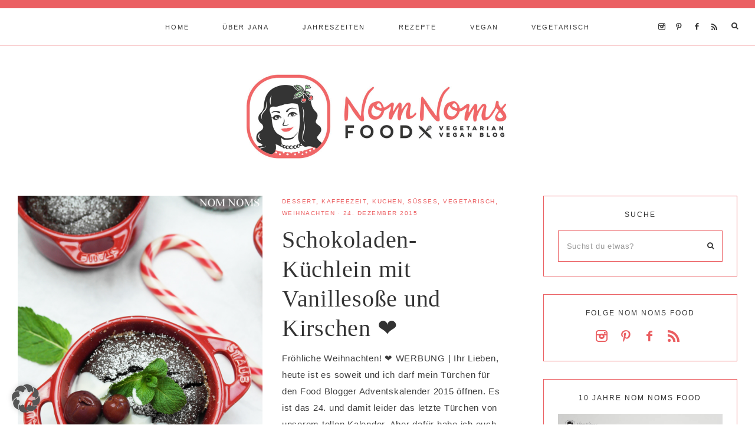

--- FILE ---
content_type: text/html; charset=UTF-8
request_url: https://nom-noms.de/tag/food-blogger-adventskalender-2015/
body_size: 22536
content:
<!DOCTYPE html>
<html lang="de">
<head >
<meta charset="UTF-8" />
<meta name="viewport" content="width=device-width, initial-scale=1" />
<meta name='robots' content='index, follow, max-image-preview:large, max-snippet:-1, max-video-preview:-1' />

	<!-- This site is optimized with the Yoast SEO Premium plugin v26.7 (Yoast SEO v26.7) - https://yoast.com/wordpress/plugins/seo/ -->
	<title>food blogger adventskalender 2015 Archive - Nom Noms food</title>
	<link rel="canonical" href="https://nom-noms.de/tag/food-blogger-adventskalender-2015/" />
	<meta property="og:locale" content="de_DE" />
	<meta property="og:type" content="article" />
	<meta property="og:title" content="food blogger adventskalender 2015 Archive" />
	<meta property="og:url" content="https://nom-noms.de/tag/food-blogger-adventskalender-2015/" />
	<meta property="og:site_name" content="Nom Noms food" />
	<meta name="twitter:card" content="summary_large_image" />
	<meta name="twitter:site" content="@JanaNoerenberg" />
	<script type="application/ld+json" class="yoast-schema-graph">{"@context":"https://schema.org","@graph":[{"@type":"CollectionPage","@id":"https://nom-noms.de/tag/food-blogger-adventskalender-2015/","url":"https://nom-noms.de/tag/food-blogger-adventskalender-2015/","name":"food blogger adventskalender 2015 Archive - Nom Noms food","isPartOf":{"@id":"https://nom-noms.de/#website"},"primaryImageOfPage":{"@id":"https://nom-noms.de/tag/food-blogger-adventskalender-2015/#primaryimage"},"image":{"@id":"https://nom-noms.de/tag/food-blogger-adventskalender-2015/#primaryimage"},"thumbnailUrl":"https://nom-noms.de/wp-content/uploads/2017/02/Schokoküchlein06.jpg","breadcrumb":{"@id":"https://nom-noms.de/tag/food-blogger-adventskalender-2015/#breadcrumb"},"inLanguage":"de"},{"@type":"ImageObject","inLanguage":"de","@id":"https://nom-noms.de/tag/food-blogger-adventskalender-2015/#primaryimage","url":"https://nom-noms.de/wp-content/uploads/2017/02/Schokoküchlein06.jpg","contentUrl":"https://nom-noms.de/wp-content/uploads/2017/02/Schokoküchlein06.jpg","width":533,"height":800,"caption":"schokoladen-küchlein mit vanillesoße und kirschen"},{"@type":"BreadcrumbList","@id":"https://nom-noms.de/tag/food-blogger-adventskalender-2015/#breadcrumb","itemListElement":[{"@type":"ListItem","position":1,"name":"Startseite","item":"https://nom-noms.de/"},{"@type":"ListItem","position":2,"name":"food blogger adventskalender 2015"}]},{"@type":"WebSite","@id":"https://nom-noms.de/#website","url":"https://nom-noms.de/","name":"Nom Noms food","description":"vegetarischer &amp; veganer Foodblog aus Hamburg","potentialAction":[{"@type":"SearchAction","target":{"@type":"EntryPoint","urlTemplate":"https://nom-noms.de/?s={search_term_string}"},"query-input":{"@type":"PropertyValueSpecification","valueRequired":true,"valueName":"search_term_string"}}],"inLanguage":"de"}]}</script>
	<!-- / Yoast SEO Premium plugin. -->


<link rel='dns-prefetch' href='//maxcdn.bootstrapcdn.com' />
<link rel='dns-prefetch' href='//unpkg.com' />

<link rel="alternate" type="application/rss+xml" title="Nom Noms food &raquo; Feed" href="https://nom-noms.de/feed/" />
<link rel="alternate" type="application/rss+xml" title="Nom Noms food &raquo; Kommentar-Feed" href="https://nom-noms.de/comments/feed/" />
<script type="text/javascript" id="wpp-js" src="https://nom-noms.de/wp-content/plugins/wordpress-popular-posts/assets/js/wpp.min.js?ver=7.3.6" data-sampling="0" data-sampling-rate="100" data-api-url="https://nom-noms.de/wp-json/wordpress-popular-posts" data-post-id="0" data-token="c4b5797a09" data-lang="0" data-debug="0"></script>
<link rel="alternate" type="application/rss+xml" title="Nom Noms food &raquo; food blogger adventskalender 2015 Schlagwort-Feed" href="https://nom-noms.de/tag/food-blogger-adventskalender-2015/feed/" />
<script>(()=>{"use strict";const e=[400,500,600,700,800,900],t=e=>`wprm-min-${e}`,n=e=>`wprm-max-${e}`,s=new Set,o="ResizeObserver"in window,r=o?new ResizeObserver((e=>{for(const t of e)c(t.target)})):null,i=.5/(window.devicePixelRatio||1);function c(s){const o=s.getBoundingClientRect().width||0;for(let r=0;r<e.length;r++){const c=e[r],a=o<=c+i;o>c+i?s.classList.add(t(c)):s.classList.remove(t(c)),a?s.classList.add(n(c)):s.classList.remove(n(c))}}function a(e){s.has(e)||(s.add(e),r&&r.observe(e),c(e))}!function(e=document){e.querySelectorAll(".wprm-recipe").forEach(a)}();if(new MutationObserver((e=>{for(const t of e)for(const e of t.addedNodes)e instanceof Element&&(e.matches?.(".wprm-recipe")&&a(e),e.querySelectorAll?.(".wprm-recipe").forEach(a))})).observe(document.documentElement,{childList:!0,subtree:!0}),!o){let e=0;addEventListener("resize",(()=>{e&&cancelAnimationFrame(e),e=requestAnimationFrame((()=>s.forEach(c)))}),{passive:!0})}})();</script><style id='wp-img-auto-sizes-contain-inline-css' type='text/css'>
img:is([sizes=auto i],[sizes^="auto," i]){contain-intrinsic-size:3000px 1500px}
/*# sourceURL=wp-img-auto-sizes-contain-inline-css */
</style>
<link rel='stylesheet' id='wprm-public-css' href='https://nom-noms.de/wp-content/plugins/wp-recipe-maker/dist/public-modern.css?ver=10.3.2' type='text/css' media='all' />
<link rel='stylesheet' id='sbi_styles-css' href='https://nom-noms.de/wp-content/plugins/instagram-feed/css/sbi-styles.min.css?ver=6.10.0' type='text/css' media='all' />
<link rel='stylesheet' id='mia-css' href='https://nom-noms.de/wp-content/themes/mia-theme.2.0/style.css?ver=2.0.0' type='text/css' media='all' />
<style id='mia-inline-css' type='text/css'>


        .site-title a,
        .site-title a:hover,
        .site-title a:focus {
            color: #333333 !important;
        }

        

        .site-description {
            color: #333333;
        }

        

        body,
        body.mia-home,
        input,
        select,
        textarea,
        ol,
        ul {
            color: #3b3b3b;
        }
        
        .wprm-recipe-template-mia ol,
        wprm-recipe-template-mia ul {
            color: #3b3b3b !important;
        }

        

        .entry-content a:not(.button):not(.wp-block-button__link):not(.more-link),
        .mia-home .about .more {
            color: #eb6063;
        }

        .woocommerce ul.products li.product a,
        .mia-category-archive .cat-item a{
            color: #eb6063 !important;
        }

        

        .entry-content a:not(.button):not(.wp-block-button__link):not(.more-link):hover,
        .pagination-previous a:hover,
        .pagination-next a:hover,
        .archive-pagination li a:hover,
        .social i:hover,
        .creds a:hover,
        .footer-widgets a:hover,
        .entry-header .entry-meta a:hover,
        .entry-footer .entry-meta a:hover,
        .mia-instagram a:hover,
        .footer-widgets a:hover,
        .search-form input[type="submit"]:hover,
        .mia-home .about .more:hover,
        .related-post a.related-post-title:hover,
        .post-navigation-title h3:hover {
            color: #3b3b3b !important;
        }
        
        
        a:not(.button):not(.more-link):hover {
            color: #3b3b3b;
        }
        
        .nav-primary .social i:hover,
        .footer-widgets .widget_nav_menu a:hover,
        .mia-category-archive .cat-item a:hover { color: #3b3b3b !important; }

        .woocommerce ul.products li.product h3:hover,
        .woocommerce ul.products li.product a:hover,
        .woocommerce .product h2:hover {
            color: #3b3b3b !important;
        }

        

        h1,
        h2,
        h3,
        h4,
        h5,
        h6,
        a,
        .footer-widgets .widget_nav_menu a,
        blockquote,
        .mia-home .front-page-6 a.button,
        .search-form input[type="submit"],
        .mia-home .home-area .enews input,
        .related-post a.related-post-title,
        #mc_embed_signup label,
        .mia-category-archive .cat-item:first-child:before,
        .comment-respond label {
            color: #333333;
        }
        
        .sharrre .share,
        .sharrre:hover .share,
        .content .share-filled .facebook .share,
        .content .share-filled .facebook:hover .count,
        .content .share-filled .linkedin .share,
        .content .share-filled .linkedin:hover .count,
        .content .share-filled .pinterest .share,
        .content .share-filled .pinterest:hover .count,
        .content .share-filled .twitter .share,
        .content .share-filled .twitter:hover .count,
        .menu-toggle,
        .sub-menu-toggle,
        button.menu-toggle,
        button.sub-menu-toggle,
        button .sub-menu-toggle,
        html body .wprm-recipe-container h3,
        html body .wprm-recipe-container h2,
        html body .wprm-recipe-container h1,
        html body .wprm-recipe-container h4,
        html body .wprm-recipe-container h5,
        html body .wprm-recipe-container h6,
        .gb-block-accordion .gb-accordion-title,
        .gb-block-accordion .gb-accordion-title::after {
            color: #333333 !important;
        }

        

        .nav-primary { border-top: 14px solid #eb6063; }
        
        .single-post.full-width-content .entry-header:after { background: #eb6063; }

        

        .nav-primary a,
        .nav-primary .social i,
        li a.icon-search,
        button.menu-toggle {
            color: #333333;
        }

        @media only screen and (max-width: 1021px) {
                      .nav-primary li a, .nav-secondary li a, .site-header .genesis-nav-menu a {
                           color: #222222 !important;
                      } }

        

        .nav-primary a:hover,
        .nav-primary .social i:hover,
        li a.icon-search:hover,
        .genesis-nav-menu .sub-menu a:hover {
            color: #eb6063 !important;
        }

        

        .genesis-nav-menu .sub-menu a,
        .site-header .genesis-nav-menu .sub-menu a {
            color: #333333 !important;
        }

                @media only screen and (max-width: 1021px) {
                      .nav-primary li a, .nav-secondary li a,
                      button.sub-menu-toggle,
                      button .sub-menu-toggle,
                      button.sub-menu-toggle:hover,
                      button:hover .sub-menu-toggle,
                      .nav-primary .social i {
                          color: #333 !important;
                      } }

        

        .nav-secondary a,
        .site-header .genesis-nav-menu a {
            color: #333333;
        }

        

        button.menu-toggle,
        button.menu-toggle:hover {
            background-color: #eb6063;
        }

        

        button.menu-toggle,
        button.menu-toggle:hover {
            color: #333333 !important;
        }

        

        .nav-secondary a:hover,
        .site-header .genesis-nav-menu a:hover,
        .site-header .genesis-nav-menu .sub-menu a:hover {
            color: #eb6063;
        }

        

        button:not(.offscreen-content-toggle):not(.menu-toggle),
        input[type="button"],
        input[type="reset"],
        input[type="submit"],
        .button,
        .widget .button,
        .more-from-category a,
        .comment-reply a,
        .mia-home .enews-widget input[type="submit"],
        .mia-home .home-area .enews-widget input[type="submit"],
        .pricing-table a.button,
        .comment-respond input[type="submit"],
        .after-entry .enews-widget input[type="submit"],
        .slide-excerpt-border a.more-link, 
        a.more-link,
        .entry-content a.button,
        .wprm-recipe-link,
        .category-page .more-from-category a,
        .mia-home .front-page-4 a.button,
        .mia-home .front-page-1 .entry-content a.more-link {
            background-color: #eb6063;
        }
        
        .wprm-recipe-template-mia .wprm-recipe-rating .wprm-rating-star.wprm-rating-star-full svg * {
            fill: #eb6063 !important;
            stroke: #eb6063 !important;
        }
        
        .wprm-recipe-template-mia .wprm-recipe-print,
        .wprm-recipe-template-mia .wprm-recipe-pin,
        .mia-snippet-buttons .wprm-recipe-print,
        .mia-snippet-buttons .wprm-recipe-jump,
        .mia-snippet-buttons .wprm-recipe-jump-video {
            background-color: #eb6063 !important;
            border-color: #eb6063 !important;
        }
            
        .footer-widgets .social:hover,
        .offscreen-content .social:hover,
        .mia-insta .social:hover,
        .sidebar li.cat-item a:hover,
        .sidebar .widget_nav_menu a:hover {
            background-color: #eb6063;
        }
        
        .mia-insta .featuredpost a.more-link,
        .nf-form-content input[type="button"],
        .entry-content .wp-block-button .wp-block-button__link,
        #mc_embed_signup .button,  
        .woocommerce #respond input#submit, 
        .woocommerce a.button, 
        .woocommerce button.button, 
        .woocommerce input.button,
        .woocommerce .content-sidebar-wrap button,
        .woocommerce a.button.alt,
        .woocommerce button.button.alt,
        nav.woocommerce-MyAccount-navigation li a:hover {
            background-color: #eb6063 !important;
        }

        

        button:hover,
        input[type="button"]:hover,
        input[type="reset"]:hover,
        input[type="submit"]:hover,
        .button:hover,
        .widget .button:hover,
        a.more-link:hover,
        .more-from-category a:hover,
        .comment-reply a:hover,
        .mia-home .enews-widget input[type="submit"]:hover,
        .pricing-table a.button:hover,
        .mia-home .home-area .enews-widget input[type="submit"]:hover,
        .comment-respond input[type="submit"]:hover,
        .after-entry .enews-widget input[type="submit"]:hover,
        .slide-excerpt-border a.more-link:hover, 
        a.more-link:hover,
        .entry-content a.button:hover,
        .mia-home .front-page-6 a.button:hover,
        .wprm-recipe-link:hover,
        .category-page .more-from-category a:hover,
        .mia-home .front-page-4 a.button:hover,
        .mia-home .front-page-1 .entry-content a.more-link:hover {
            background-color: #ffffff;
        }
        
        .sidebar li.cat-item a,
        .sidebar .widget_nav_menu a,
        .footer-widgets .social,
        .offscreen-content .social,
        .mia-insta .social {
            background-color: #ffffff;
        }
    
        .nf-form-content input[type="button"]:hover,
        .entry-content .wp-block-button .wp-block-button__link:hover,
        input:hover[type="submit"],
        .gb-block-accordion .gb-accordion-title:hover,
        #mc_embed_signup .button:hover,
        .woocommerce div.product #respond input#submit:hover, 
        .woocommerce #respond input#submit:hover, 
        .woocommerce a.button:hover, 
        .woocommerce button.button:hover, 
        .woocommerce input.button:hover,
        .woocommerce .content-sidebar-wrap button:hover,
        .woocommerce a.button.alt:hover,
        .woocommerce button.button.alt:hover,
        .woocommerce div.product form.cart .button:hover,
        .woocommerce-page .woocommerce a.button:hover, 
        .woocommerce-page .woocommerce button.button:hover, 
        .woocommerce-page .woocommerce button.button:hover, 
        .woocommerce-page .woocommerce input.button:hover,
        .woocommerce-page .woocommerce .content-sidebar-wrap button:hover,
        .woocommerce-page .woocommerce a.button.alt:hover,
        .woocommerce-page .woocommerce button.button.alt:hover {
            background-color: #ffffff !important;
        }
        
        .single .entry .entry-content .wprm-recipe-template-mia .wprm-recipe-print:hover,
        .single .entry .entry-content .wprm-recipe-template-mia .wprm-recipe-pin:hover,
        .single .entry .entry-content .mia-snippet-buttons .wprm-recipe-print:hover,
        .single .entry .entry-content .mia-snippet-buttons .wprm-recipe-jump:hover,
        .single .entry .entry-content .mia-snippet-buttons .wprm-recipe-jump-video:hover {
            background-color: #ffffff !important;
            border-color: #ffffff !important;
        }

        

        button:hover,
        input[type="button"]:hover,
        input[type="reset"]:hover,
        input[type="submit"]:hover,
        .button:hover,
        .widget .button:hover,
        a.more-link:hover,
        .slide-excerpt-border a.more-link:hover,
        .more-from-category a:hover,
        .comment-reply a:hover,
        .mia-home .enews-widget input[type="submit"]:hover,
        .pricing-table a.button:hover,
        .mia-home .home-area .enews-widget input[type="submit"]:hover,
        .comment-respond input[type="submit"]:hover,
        .after-entry .enews-widget input[type="submit"]:hover,
        .slide-excerpt-border a.more-link:hover, 
        a.more-link:hover,
        .entry-content a.button:hover,
        .mia-home .front-page-6 a.button:hover,
        .wprm-recipe-link:hover,
        .category-page .more-from-category a:hover,
        .mia-home .front-page-4 a.button:hover,
        .mia-home .front-page-1 .entry-content a.more-link:hover {
            color: #eb6063 !important;
        }
        
        .sidebar li.cat-item a,
        .sidebar .widget_nav_menu a {
            color: #eb6063;
        }
        
        .footer-widgets .social i,
        .offscreen-content .social i,
        .mia-insta .social i,
        input:hover[type="submit"],
        #mc_embed_signup .button:hover,
        .nf-form-content input[type="button"]:hover,
        .entry-content .wp-block-button .wp-block-button__link:hover,
        .mia-home .enews-widget input#subbutton[type="submit"]:hover,
        .mia-home .home-area .enews-widget input[type="submit"]:hover,
        .gb-block-accordion .gb-accordion-title:hover,
        .gb-block-accordion .gb-accordion-title:hover::after {
            color: #eb6063 !important; }
            
            
        .mia-home .home-area .enews-widget input#subbutton[type="submit"]:hover {
        color: #eb6063 !important; }
            
        .woocommerce #respond input#submit:hover, 
        .woocommerce a.button:hover, 
        .woocommerce button.button:hover, 
        .woocommerce input.button:hover,
        .woocommerce .content-sidebar-wrap button:hover,
        .woocommerce a.button.alt:hover,
        .woocommerce button.button.alt:hover {
            color: #eb6063 !important;
        }
        
        .single .entry .entry-content .wprm-recipe-template-mia .wprm-recipe-print:hover,
        .single .entry .entry-content .wprm-recipe-template-mia .wprm-recipe-pin:hover,
        .single .entry .entry-content .mia-snippet-buttons .wprm-recipe-print:hover,
        .single .entry .entry-content .mia-snippet-buttons .wprm-recipe-jump:hover,
        .single .entry .entry-content .mia-snippet-buttons .wprm-recipe-jump-video:hover {
            color: #eb6063 !important;
        }
        
        .wprm-recipe-template-mia .wprm-recipe-link:hover svg g *,
        .mia-snippet-buttons .wprm-recipe-link:hover svg g * {
            fill: #eb6063 !important;
        }


        

        .social i { 
            color: #ea5d60; }

        

        .social i:hover { 
            color: #eb6063; }

        
        hr,
        input,
        select,
        textarea,
        .shop-post-title,
        .blog.content-sidebar .shop-post h4,
        html body .wprm-recipe-container h3,
        .nav-secondary .wrap,
        .blog .entry,
        .share-before_entry_header,
        .after-entry .enews-widget,
        .entry-comments .comment,
        .entry-comments ul.children,
        .mia-category-archive .archive-description,
        .content .category-page .widget-title,
        .mia-portfolio .archive-title,
        .single-portfolio .entry-title,
        .site-header .widget_nav_menu,
        .footer-widgets .widget-title,
        .sidebar .widget:not(.enews-widget),
        .mia-home .featuredpost .entry-header,
        .mia-home .about,
        .single-post .entry-footer,
        .related,
        .search-form input[type="search"] {
            border-color: #eb6063;
        }
        
        .nav-primary {
            border-bottom: 1px solid #eb6063;
        }
        
        .mia-trending,
        .mia-trending:before {
            border-top: 1px solid #eb6063;
        }

        

        .mia-home .front-page-2 {
            background: #eb6063;
        }
        
        .mia-home .front-page-2 {
            outline: 8px solid #eb6063;
        }

        

        .mia-home .front-page-2 .widget-title,
        .mia-home .front-page-2 a,
        .mia-home .front-page-2 p,
        .mia-home .front-page-2 li,
        .mia-home .front-page-2 h2, 
        .mia-home .front-page-2 h3,
        .mia-home .front-page-2 h4,
        .mia-home .front-page-2 h5,
        .mia-home .front-page-2 h6 {
            color: #333333;
        }

        

        .mia-home .front-page-4 {
            background: #eb6063;
        }
        
        .mia-home .front-page-4 {
            outline: 8px solid #eb6063;
        }

        

        .mia-home .front-page-4 .widget-title,
        .mia-home .front-page-4 a,
        .mia-home .front-page-4 p,
        .mia-home .front-page-4 li,
        .mia-home .front-page-4 h2, 
        .mia-home .front-page-4 h3,
        .mia-home .front-page-4 h4,
        .mia-home .front-page-4 h5,
        .mia-home .front-page-4 h6 {
            color: #383838;
        }

        

        .mia-home .front-page-6 {
            background: #eb6063;
        }
        
        .mia-home .front-page-6 {
            outline: 8px solid #eb6063;
        }

        

        .mia-home .front-page-6 .widget-title,
        .mia-home .front-page-6 a,
        .mia-home .front-page-6 p,
        .mia-home .front-page-6 li,
        .mia-home .front-page-6 h2, 
        .mia-home .front-page-6 h3,
        .mia-home .front-page-6 h4,
        .mia-home .front-page-6 h5,
        .mia-home .front-page-6 h6 {
            color: #ffffff;
        }

        

        .error404 .entry-content .search-form,
        .mia-landing,
        blockquote,
        .wprm-recipe-template-mia .header-wrap,
        .wprm-recipe-template-mia.wprm-recipe .header-wrap,
        .pricing-table h4, 
        .pricing-table .one-third:nth-child(3n+2) h4,
        .search-div,
        .woocommerce div.product .woocommerce-tabs ul.tabs li,
        .woocommerce .woocommerce-error,
        .woocommerce .woocommerce-info,
        .woocommerce .woocommerce-message,
        .woocommerce.woocommerce-checkout #payment,
        .woocommerce form.login,
        .woocommerce.woocommerce-account .site-inner h2 {
                background-color: #eb6063 !important;
        }
        

        

        .mia-newsletter,
        .sidebar .enews-widget,
        .after-entry .enews-widget,
        .mia-before-content {
                background-color: #eb6063;
        }
        
        #mc_embed_signup {
            background-color: #eb6063 !important;
        }
        
        .sidebar .enews-widget {
                border-color: #eb6063;
        }
        
        .mia-newsletter,
        .mia-before-content {
                outline-color: #eb6063;
        }

        

        .mia-newsletter,
        .mia-newsletter a,
        .mia-newsletter .widget-title,
        .mia-newsletter p,
        .mia-newsletter .enews-widget p,
        .mia-newsletter .enews-widget div,
        .mia-newsletter .enews-widget .widget-title,
        .sidebar .enews-widget,
        .sidebar .enews-widget a,
        .sidebar .enews-widget .widget-title,
        .sidebar .enews-widget .enews-widget p,
        .sidebar .enews-widget .enews-widget div,
        .after-entry .enews-widget,
        .after-entry .enews-widget a,
        .after-entry .enews-widget .widget-title,
        .after-entry .enews-widget p,
        .after-entry .enews-widget div,
        .mia-before-content,
        .mia-before-content a,
        .mia-before-content p,
        .mia-before-content div,
        .mia-before-content .widget-title,
        .mia-before-content .enews-widget .widget-title,
        .mia-before-content .enews-widget p {
                color: #333333;
        }
        
        

        .entry-title a,
        .entry-title,
        .page .entry-title,
        .slide-excerpt-border h2 a,
        .featuredpost .entry-title a {
            color: #333333 !important;
        }

        

        .entry-title a:hover,
        .slide-excerpt-border h2 a:hover,
        .featuredpost .entry-title a:hover {
            color: #777777 !important;
        }

        

        .entry-header p.entry-meta,
        .entry-header p.entry-meta a,
        .mia-home .featuredpost .entry-meta,
        p.entry-meta {
            color: #eb6063 !important;
        }

        

       @media only screen and (min-width: 1022px) {
            .previous-entry a { 
                background-color: #eb6063;
        } }
        
        .pagination-previous a,
        .pagination-next a,
        .archive-pagination li a { background-color: #eb6063; }

        

       @media only screen and (min-width: 1022px) {
            .previous-entry a,
            .post-navigation-title h3 { 
                color: #f9f9f9;
        } 
        
        .next-post { 
                color: #f9f9f9 !important;
        } }
        
        .pagination-previous a,
        .pagination-next a,
        .archive-pagination li a { color: #f9f9f9; }

        

        .nf-form-layout {
            background-color: #eb6063 !important;
        }

        

        .label-above .nf-field-label,
        .nf-field-label label,
        .nf-form-content label,
        .nf-form-layout {
            color: #333333 !important;
        }

        

        .footer-wrap {
            background-color: #eb6063;
        }

        

        .footer-menu li a,
        .copyright,
        .copyright p,
        .copyright a {
            color: #ffffff;
        }

        

        .offscreen-content button,
        .offscreen-content-icon button {
            color: #333333;
        }

        

        .offscreen-content button:hover,
        .offscreen-content-icon button:hover {
            color: #eb6063 !important;
        }

        

        .offscreen-content h5 {
            background-color: #eb6063;
        }

        

        .offscreen-content h5 {
            color: #333333;
        }

        

        .mia-insta .site-container,
        .mia-insta .site-inner,
        .mia-insta .site-header {
            background-color: #eb6063 !important;
        }

        

        .mia-insta .site-title,
        .mia-insta .site-title a,
        .mia-insta .site-description,
        .mia-insta .widget-title,
        .mia-insta p,
        .mia-insta div,
        .mia-insta li,
        .mia-insta .featured-content .entry-title a,
        .mia-insta .featured-content .entry-meta a,
        .mia-insta .social i {
            color: #333333 !important;
        }

        

        .mia-insta .menu li a {
            background-color: #eb6063;
        }

        

        .mia-insta .menu li a {
            color: #333333 !important;
        }

        

        .mia-backtotop {
            color: #333333 !important;
        }

        

        .mia-backtotop:hover {
            color: #eb6063 !important;
        }

        

        .mia-shop .site-inner .widget .custom-html-widget {
            background-color: #eb6063;
        }

        
/*# sourceURL=mia-inline-css */
</style>
<style id='wp-block-library-inline-css' type='text/css'>
:root{--wp-block-synced-color:#7a00df;--wp-block-synced-color--rgb:122,0,223;--wp-bound-block-color:var(--wp-block-synced-color);--wp-editor-canvas-background:#ddd;--wp-admin-theme-color:#007cba;--wp-admin-theme-color--rgb:0,124,186;--wp-admin-theme-color-darker-10:#006ba1;--wp-admin-theme-color-darker-10--rgb:0,107,160.5;--wp-admin-theme-color-darker-20:#005a87;--wp-admin-theme-color-darker-20--rgb:0,90,135;--wp-admin-border-width-focus:2px}@media (min-resolution:192dpi){:root{--wp-admin-border-width-focus:1.5px}}.wp-element-button{cursor:pointer}:root .has-very-light-gray-background-color{background-color:#eee}:root .has-very-dark-gray-background-color{background-color:#313131}:root .has-very-light-gray-color{color:#eee}:root .has-very-dark-gray-color{color:#313131}:root .has-vivid-green-cyan-to-vivid-cyan-blue-gradient-background{background:linear-gradient(135deg,#00d084,#0693e3)}:root .has-purple-crush-gradient-background{background:linear-gradient(135deg,#34e2e4,#4721fb 50%,#ab1dfe)}:root .has-hazy-dawn-gradient-background{background:linear-gradient(135deg,#faaca8,#dad0ec)}:root .has-subdued-olive-gradient-background{background:linear-gradient(135deg,#fafae1,#67a671)}:root .has-atomic-cream-gradient-background{background:linear-gradient(135deg,#fdd79a,#004a59)}:root .has-nightshade-gradient-background{background:linear-gradient(135deg,#330968,#31cdcf)}:root .has-midnight-gradient-background{background:linear-gradient(135deg,#020381,#2874fc)}:root{--wp--preset--font-size--normal:16px;--wp--preset--font-size--huge:42px}.has-regular-font-size{font-size:1em}.has-larger-font-size{font-size:2.625em}.has-normal-font-size{font-size:var(--wp--preset--font-size--normal)}.has-huge-font-size{font-size:var(--wp--preset--font-size--huge)}.has-text-align-center{text-align:center}.has-text-align-left{text-align:left}.has-text-align-right{text-align:right}.has-fit-text{white-space:nowrap!important}#end-resizable-editor-section{display:none}.aligncenter{clear:both}.items-justified-left{justify-content:flex-start}.items-justified-center{justify-content:center}.items-justified-right{justify-content:flex-end}.items-justified-space-between{justify-content:space-between}.screen-reader-text{border:0;clip-path:inset(50%);height:1px;margin:-1px;overflow:hidden;padding:0;position:absolute;width:1px;word-wrap:normal!important}.screen-reader-text:focus{background-color:#ddd;clip-path:none;color:#444;display:block;font-size:1em;height:auto;left:5px;line-height:normal;padding:15px 23px 14px;text-decoration:none;top:5px;width:auto;z-index:100000}html :where(.has-border-color){border-style:solid}html :where([style*=border-top-color]){border-top-style:solid}html :where([style*=border-right-color]){border-right-style:solid}html :where([style*=border-bottom-color]){border-bottom-style:solid}html :where([style*=border-left-color]){border-left-style:solid}html :where([style*=border-width]){border-style:solid}html :where([style*=border-top-width]){border-top-style:solid}html :where([style*=border-right-width]){border-right-style:solid}html :where([style*=border-bottom-width]){border-bottom-style:solid}html :where([style*=border-left-width]){border-left-style:solid}html :where(img[class*=wp-image-]){height:auto;max-width:100%}:where(figure){margin:0 0 1em}html :where(.is-position-sticky){--wp-admin--admin-bar--position-offset:var(--wp-admin--admin-bar--height,0px)}@media screen and (max-width:600px){html :where(.is-position-sticky){--wp-admin--admin-bar--position-offset:0px}}

/*# sourceURL=wp-block-library-inline-css */
</style><style id='global-styles-inline-css' type='text/css'>
:root{--wp--preset--aspect-ratio--square: 1;--wp--preset--aspect-ratio--4-3: 4/3;--wp--preset--aspect-ratio--3-4: 3/4;--wp--preset--aspect-ratio--3-2: 3/2;--wp--preset--aspect-ratio--2-3: 2/3;--wp--preset--aspect-ratio--16-9: 16/9;--wp--preset--aspect-ratio--9-16: 9/16;--wp--preset--color--black: #000000;--wp--preset--color--cyan-bluish-gray: #abb8c3;--wp--preset--color--white: #ffffff;--wp--preset--color--pale-pink: #f78da7;--wp--preset--color--vivid-red: #cf2e2e;--wp--preset--color--luminous-vivid-orange: #ff6900;--wp--preset--color--luminous-vivid-amber: #fcb900;--wp--preset--color--light-green-cyan: #7bdcb5;--wp--preset--color--vivid-green-cyan: #00d084;--wp--preset--color--pale-cyan-blue: #8ed1fc;--wp--preset--color--vivid-cyan-blue: #0693e3;--wp--preset--color--vivid-purple: #9b51e0;--wp--preset--color--light-blue: #eef0f3;--wp--preset--color--medium-blue: #c6ced7;--wp--preset--color--dark-blue: #94a2b4;--wp--preset--color--navy-blue: #404963;--wp--preset--color--gray: #eeeae8;--wp--preset--gradient--vivid-cyan-blue-to-vivid-purple: linear-gradient(135deg,rgb(6,147,227) 0%,rgb(155,81,224) 100%);--wp--preset--gradient--light-green-cyan-to-vivid-green-cyan: linear-gradient(135deg,rgb(122,220,180) 0%,rgb(0,208,130) 100%);--wp--preset--gradient--luminous-vivid-amber-to-luminous-vivid-orange: linear-gradient(135deg,rgb(252,185,0) 0%,rgb(255,105,0) 100%);--wp--preset--gradient--luminous-vivid-orange-to-vivid-red: linear-gradient(135deg,rgb(255,105,0) 0%,rgb(207,46,46) 100%);--wp--preset--gradient--very-light-gray-to-cyan-bluish-gray: linear-gradient(135deg,rgb(238,238,238) 0%,rgb(169,184,195) 100%);--wp--preset--gradient--cool-to-warm-spectrum: linear-gradient(135deg,rgb(74,234,220) 0%,rgb(151,120,209) 20%,rgb(207,42,186) 40%,rgb(238,44,130) 60%,rgb(251,105,98) 80%,rgb(254,248,76) 100%);--wp--preset--gradient--blush-light-purple: linear-gradient(135deg,rgb(255,206,236) 0%,rgb(152,150,240) 100%);--wp--preset--gradient--blush-bordeaux: linear-gradient(135deg,rgb(254,205,165) 0%,rgb(254,45,45) 50%,rgb(107,0,62) 100%);--wp--preset--gradient--luminous-dusk: linear-gradient(135deg,rgb(255,203,112) 0%,rgb(199,81,192) 50%,rgb(65,88,208) 100%);--wp--preset--gradient--pale-ocean: linear-gradient(135deg,rgb(255,245,203) 0%,rgb(182,227,212) 50%,rgb(51,167,181) 100%);--wp--preset--gradient--electric-grass: linear-gradient(135deg,rgb(202,248,128) 0%,rgb(113,206,126) 100%);--wp--preset--gradient--midnight: linear-gradient(135deg,rgb(2,3,129) 0%,rgb(40,116,252) 100%);--wp--preset--font-size--small: 13px;--wp--preset--font-size--medium: 20px;--wp--preset--font-size--large: 17px;--wp--preset--font-size--x-large: 42px;--wp--preset--font-size--normal: 15px;--wp--preset--font-size--larger: 20px;--wp--preset--spacing--20: 0.44rem;--wp--preset--spacing--30: 0.67rem;--wp--preset--spacing--40: 1rem;--wp--preset--spacing--50: 1.5rem;--wp--preset--spacing--60: 2.25rem;--wp--preset--spacing--70: 3.38rem;--wp--preset--spacing--80: 5.06rem;--wp--preset--shadow--natural: 6px 6px 9px rgba(0, 0, 0, 0.2);--wp--preset--shadow--deep: 12px 12px 50px rgba(0, 0, 0, 0.4);--wp--preset--shadow--sharp: 6px 6px 0px rgba(0, 0, 0, 0.2);--wp--preset--shadow--outlined: 6px 6px 0px -3px rgb(255, 255, 255), 6px 6px rgb(0, 0, 0);--wp--preset--shadow--crisp: 6px 6px 0px rgb(0, 0, 0);}:where(.is-layout-flex){gap: 0.5em;}:where(.is-layout-grid){gap: 0.5em;}body .is-layout-flex{display: flex;}.is-layout-flex{flex-wrap: wrap;align-items: center;}.is-layout-flex > :is(*, div){margin: 0;}body .is-layout-grid{display: grid;}.is-layout-grid > :is(*, div){margin: 0;}:where(.wp-block-columns.is-layout-flex){gap: 2em;}:where(.wp-block-columns.is-layout-grid){gap: 2em;}:where(.wp-block-post-template.is-layout-flex){gap: 1.25em;}:where(.wp-block-post-template.is-layout-grid){gap: 1.25em;}.has-black-color{color: var(--wp--preset--color--black) !important;}.has-cyan-bluish-gray-color{color: var(--wp--preset--color--cyan-bluish-gray) !important;}.has-white-color{color: var(--wp--preset--color--white) !important;}.has-pale-pink-color{color: var(--wp--preset--color--pale-pink) !important;}.has-vivid-red-color{color: var(--wp--preset--color--vivid-red) !important;}.has-luminous-vivid-orange-color{color: var(--wp--preset--color--luminous-vivid-orange) !important;}.has-luminous-vivid-amber-color{color: var(--wp--preset--color--luminous-vivid-amber) !important;}.has-light-green-cyan-color{color: var(--wp--preset--color--light-green-cyan) !important;}.has-vivid-green-cyan-color{color: var(--wp--preset--color--vivid-green-cyan) !important;}.has-pale-cyan-blue-color{color: var(--wp--preset--color--pale-cyan-blue) !important;}.has-vivid-cyan-blue-color{color: var(--wp--preset--color--vivid-cyan-blue) !important;}.has-vivid-purple-color{color: var(--wp--preset--color--vivid-purple) !important;}.has-black-background-color{background-color: var(--wp--preset--color--black) !important;}.has-cyan-bluish-gray-background-color{background-color: var(--wp--preset--color--cyan-bluish-gray) !important;}.has-white-background-color{background-color: var(--wp--preset--color--white) !important;}.has-pale-pink-background-color{background-color: var(--wp--preset--color--pale-pink) !important;}.has-vivid-red-background-color{background-color: var(--wp--preset--color--vivid-red) !important;}.has-luminous-vivid-orange-background-color{background-color: var(--wp--preset--color--luminous-vivid-orange) !important;}.has-luminous-vivid-amber-background-color{background-color: var(--wp--preset--color--luminous-vivid-amber) !important;}.has-light-green-cyan-background-color{background-color: var(--wp--preset--color--light-green-cyan) !important;}.has-vivid-green-cyan-background-color{background-color: var(--wp--preset--color--vivid-green-cyan) !important;}.has-pale-cyan-blue-background-color{background-color: var(--wp--preset--color--pale-cyan-blue) !important;}.has-vivid-cyan-blue-background-color{background-color: var(--wp--preset--color--vivid-cyan-blue) !important;}.has-vivid-purple-background-color{background-color: var(--wp--preset--color--vivid-purple) !important;}.has-black-border-color{border-color: var(--wp--preset--color--black) !important;}.has-cyan-bluish-gray-border-color{border-color: var(--wp--preset--color--cyan-bluish-gray) !important;}.has-white-border-color{border-color: var(--wp--preset--color--white) !important;}.has-pale-pink-border-color{border-color: var(--wp--preset--color--pale-pink) !important;}.has-vivid-red-border-color{border-color: var(--wp--preset--color--vivid-red) !important;}.has-luminous-vivid-orange-border-color{border-color: var(--wp--preset--color--luminous-vivid-orange) !important;}.has-luminous-vivid-amber-border-color{border-color: var(--wp--preset--color--luminous-vivid-amber) !important;}.has-light-green-cyan-border-color{border-color: var(--wp--preset--color--light-green-cyan) !important;}.has-vivid-green-cyan-border-color{border-color: var(--wp--preset--color--vivid-green-cyan) !important;}.has-pale-cyan-blue-border-color{border-color: var(--wp--preset--color--pale-cyan-blue) !important;}.has-vivid-cyan-blue-border-color{border-color: var(--wp--preset--color--vivid-cyan-blue) !important;}.has-vivid-purple-border-color{border-color: var(--wp--preset--color--vivid-purple) !important;}.has-vivid-cyan-blue-to-vivid-purple-gradient-background{background: var(--wp--preset--gradient--vivid-cyan-blue-to-vivid-purple) !important;}.has-light-green-cyan-to-vivid-green-cyan-gradient-background{background: var(--wp--preset--gradient--light-green-cyan-to-vivid-green-cyan) !important;}.has-luminous-vivid-amber-to-luminous-vivid-orange-gradient-background{background: var(--wp--preset--gradient--luminous-vivid-amber-to-luminous-vivid-orange) !important;}.has-luminous-vivid-orange-to-vivid-red-gradient-background{background: var(--wp--preset--gradient--luminous-vivid-orange-to-vivid-red) !important;}.has-very-light-gray-to-cyan-bluish-gray-gradient-background{background: var(--wp--preset--gradient--very-light-gray-to-cyan-bluish-gray) !important;}.has-cool-to-warm-spectrum-gradient-background{background: var(--wp--preset--gradient--cool-to-warm-spectrum) !important;}.has-blush-light-purple-gradient-background{background: var(--wp--preset--gradient--blush-light-purple) !important;}.has-blush-bordeaux-gradient-background{background: var(--wp--preset--gradient--blush-bordeaux) !important;}.has-luminous-dusk-gradient-background{background: var(--wp--preset--gradient--luminous-dusk) !important;}.has-pale-ocean-gradient-background{background: var(--wp--preset--gradient--pale-ocean) !important;}.has-electric-grass-gradient-background{background: var(--wp--preset--gradient--electric-grass) !important;}.has-midnight-gradient-background{background: var(--wp--preset--gradient--midnight) !important;}.has-small-font-size{font-size: var(--wp--preset--font-size--small) !important;}.has-medium-font-size{font-size: var(--wp--preset--font-size--medium) !important;}.has-large-font-size{font-size: var(--wp--preset--font-size--large) !important;}.has-x-large-font-size{font-size: var(--wp--preset--font-size--x-large) !important;}
/*# sourceURL=global-styles-inline-css */
</style>

<style id='classic-theme-styles-inline-css' type='text/css'>
/*! This file is auto-generated */
.wp-block-button__link{color:#fff;background-color:#32373c;border-radius:9999px;box-shadow:none;text-decoration:none;padding:calc(.667em + 2px) calc(1.333em + 2px);font-size:1.125em}.wp-block-file__button{background:#32373c;color:#fff;text-decoration:none}
/*# sourceURL=/wp-includes/css/classic-themes.min.css */
</style>
<link rel='stylesheet' id='wordpress-popular-posts-css-css' href='https://nom-noms.de/wp-content/plugins/wordpress-popular-posts/assets/css/wpp.css?ver=7.3.6' type='text/css' media='all' />
<link rel='stylesheet' id='font-awesome-css' href='//maxcdn.bootstrapcdn.com/font-awesome/4.2.0/css/font-awesome.min.css?ver=6.9' type='text/css' media='all' />
<link rel='stylesheet' id='ionicons-css' href='https://unpkg.com/ionicons@4.2.4/dist/css/ionicons.min.css?ver=2.0.0' type='text/css' media='all' />
<link rel='stylesheet' id='dashicons-css' href='https://nom-noms.de/wp-includes/css/dashicons.min.css?ver=6.9' type='text/css' media='all' />
<link rel='stylesheet' id='social-icons-css' href='https://nom-noms.de/wp-content/themes/mia-theme.2.0/icons.css?ver=6.9' type='text/css' media='all' />
<link rel='stylesheet' id='mia-google-fonts-css' href='//nom-noms.de/wp-content/uploads/omgf/mia-google-fonts/mia-google-fonts.css?ver=1668162741' type='text/css' media='all' />
<link rel='stylesheet' id='mia-gutenberg-css' href='https://nom-noms.de/wp-content/themes/mia-theme.2.0/lib/gutenberg/gutenberg.css?ver=2.0.0' type='text/css' media='all' />
<link rel='stylesheet' id='borlabs-cookie-custom-css' href='https://nom-noms.de/wp-content/cache/borlabs-cookie/1/borlabs-cookie-1-de.css?ver=3.3.23-95' type='text/css' media='all' />
<link rel='stylesheet' id='wpgdprc-front-css-css' href='https://nom-noms.de/wp-content/plugins/wp-gdpr-compliance/Assets/css/front.css?ver=1707322547' type='text/css' media='all' />
<style id='wpgdprc-front-css-inline-css' type='text/css'>
:root{--wp-gdpr--bar--background-color: #000000;--wp-gdpr--bar--color: #ffffff;--wp-gdpr--button--background-color: #000000;--wp-gdpr--button--background-color--darken: #000000;--wp-gdpr--button--color: #ffffff;}
/*# sourceURL=wpgdprc-front-css-inline-css */
</style>
<script type="text/javascript" src="https://nom-noms.de/wp-includes/js/jquery/jquery.min.js?ver=3.7.1" id="jquery-core-js"></script>
<script type="text/javascript" src="https://nom-noms.de/wp-includes/js/jquery/jquery-migrate.min.js?ver=3.4.1" id="jquery-migrate-js"></script>
<script type="text/javascript" src="https://nom-noms.de/wp-content/themes/mia-theme.2.0/js/global.js?ver=1.0.0" id="mia-global-js"></script>
<script data-no-optimize="1" data-no-minify="1" data-cfasync="false" type="text/javascript" src="https://nom-noms.de/wp-content/cache/borlabs-cookie/1/borlabs-cookie-config-de.json.js?ver=3.3.23-109" id="borlabs-cookie-config-js"></script>
<script data-no-optimize="1" data-no-minify="1" data-cfasync="false" type="text/javascript" src="https://nom-noms.de/wp-content/plugins/borlabs-cookie/assets/javascript/borlabs-cookie-prioritize.min.js?ver=3.3.23" id="borlabs-cookie-prioritize-js"></script>
<script type="text/javascript" id="wpgdprc-front-js-js-extra">
/* <![CDATA[ */
var wpgdprcFront = {"ajaxUrl":"https://nom-noms.de/wp-admin/admin-ajax.php","ajaxNonce":"8530110855","ajaxArg":"security","pluginPrefix":"wpgdprc","blogId":"1","isMultiSite":"","locale":"de_DE","showSignUpModal":"","showFormModal":"","cookieName":"wpgdprc-consent","consentVersion":"","path":"/","prefix":"wpgdprc"};
//# sourceURL=wpgdprc-front-js-js-extra
/* ]]> */
</script>
<script type="text/javascript" src="https://nom-noms.de/wp-content/plugins/wp-gdpr-compliance/Assets/js/front.min.js?ver=1707322547" id="wpgdprc-front-js-js"></script>
<link rel="https://api.w.org/" href="https://nom-noms.de/wp-json/" /><link rel="alternate" title="JSON" type="application/json" href="https://nom-noms.de/wp-json/wp/v2/tags/397" /><link rel="EditURI" type="application/rsd+xml" title="RSD" href="https://nom-noms.de/xmlrpc.php?rsd" />
<meta name="generator" content="WordPress 6.9" />
    <style type="text/css">
	
						.recipe-overview .recipe-meta, .recipe-overview .recipe-meta span i { color:#ffffff; }		.post-entry .recipe-title { color:#ffffff; }								.step span.step-number { background:#eb6063; }		.step span.step-number { color:#eb6063; }				.recipe-overview a.sp-print { border-color:#eb6063; }				.recipe-overview a.sp-print { color:#eb6063; }		.recipe-overview a.sp-print:hover { border-color:#000000; }		.recipe-overview a.sp-print:hover { background:#ffffff; }				
    </style>
    <style type="text/css"> .tippy-box[data-theme~="wprm"] { background-color: #333333; color: #FFFFFF; } .tippy-box[data-theme~="wprm"][data-placement^="top"] > .tippy-arrow::before { border-top-color: #333333; } .tippy-box[data-theme~="wprm"][data-placement^="bottom"] > .tippy-arrow::before { border-bottom-color: #333333; } .tippy-box[data-theme~="wprm"][data-placement^="left"] > .tippy-arrow::before { border-left-color: #333333; } .tippy-box[data-theme~="wprm"][data-placement^="right"] > .tippy-arrow::before { border-right-color: #333333; } .tippy-box[data-theme~="wprm"] a { color: #FFFFFF; } .wprm-comment-rating svg { width: 18px !important; height: 18px !important; } img.wprm-comment-rating { width: 90px !important; height: 18px !important; } body { --comment-rating-star-color: #343434; } body { --wprm-popup-font-size: 16px; } body { --wprm-popup-background: #ffffff; } body { --wprm-popup-title: #000000; } body { --wprm-popup-content: #444444; } body { --wprm-popup-button-background: #444444; } body { --wprm-popup-button-text: #ffffff; } body { --wprm-popup-accent: #747B2D; }</style><style type="text/css">.wprm-glossary-term {color: #5A822B;text-decoration: underline;cursor: help;}</style><style type="text/css">.wprm-recipe-template-snippet-basic-buttons {
    font-family: inherit; /* wprm_font_family type=font */
    font-size: 0.9em; /* wprm_font_size type=font_size */
    text-align: center; /* wprm_text_align type=align */
    margin-top: 0px; /* wprm_margin_top type=size */
    margin-bottom: 10px; /* wprm_margin_bottom type=size */
}
.wprm-recipe-template-snippet-basic-buttons a  {
    margin: 5px; /* wprm_margin_button type=size */
    margin: 5px; /* wprm_margin_button type=size */
}

.wprm-recipe-template-snippet-basic-buttons a:first-child {
    margin-left: 0;
}
.wprm-recipe-template-snippet-basic-buttons a:last-child {
    margin-right: 0;
}.wprm-recipe.wprm-recipe-template-mia {
    margin: 130px 0 30px;
    overflow: visible;
    border: 1px solid #eeeae8;
    position: relative;
    overflow: visible;
}
.wprm-recipe-template-mia .wprm-recipe-rating .wprm-rating-star.wprm-rating-star-full svg * {
    fill: #c6ced7;
    stroke: #c6ced7;
}
.wprm-recipe-template-mia .wprm-recipe-image {
    position: absolute;
    margin-top: -100px;
    margin-left: -100px;
    left: 50%;
}
.wprm-recipe-template-mia .wprm-recipe-image img {
    position: relative;
    border: 8px solid #fff !important;
    border-radius: 200px;
}
.wprm-recipe-template-mia h3.wprm-recipe-header,
.wprm-recipe-template-mia h4.wprm-recipe-ingredient-group-name,
.wprm-recipe-template-mia h4.wprm-recipe-instruction-group-name {
    font: normal 17px Mulish, sans-serif;
    letter-spacing: 2px;
    text-transform: uppercase;
    margin-bottom: 15px;
    line-height: 1.9;
}
.wprm-recipe-template-mia h4.wprm-recipe-ingredient-group-name,
.wprm-recipe-template-mia h4.wprm-recipe-instruction-group-name {
    font-size: 15px;
    letter-spacing: 1px;
}
.wprm-recipe-template-mia .wprm-block-text-bold {
    font-weight: normal !important;
}
.wprm-recipe-template-mia .header-wrap {
    background: #eef0f3;
    padding: 0 32px;
}
.wprm-recipe-template-mia h2.wprm-recipe-name {
    padding: 125px 10px 10px 10px;
    text-align: center;
    font-size: 36px;
    font-weight: normal !important;
}
.wprm-recipe-template-mia .recipe-body {
    padding: 32px 32px 28px;
}
.wprm-recipe-template-mia ol,
.wprm-recipe-template-mia ul {
    margin-left: 15px;
}
.wprm-recipe-template-mia .wprm-recipe-times-container,
.wprm-recipe-template-mia .wprm-recipe-rating,
.wprm-recipe-template-mia .wprm-recipe-summary {
    text-align: center;
}
.wprm-recipe-template-mia .wprm-recipe-summary {
    padding: 0 15px;
}
.wprm-recipe-template-mia .wprm-recipe-times-container {
    display: block;
    clear: both;
}
.wprm-recipe-template-mia .recipe-meta {
    text-align: center;
    clear: both;
}
.wprm-recipe-template-mia .wprm-recipe-ingredients-container .wprm-recipe-ingredient-notes-faded {
    opacity: .6;
}
.wprm-recipe-template-mia .wprm-recipe-print,
.wprm-recipe-template-mia .wprm-recipe-jump,
.wprm-recipe-template-mia .wprm-recipe-pin,
.wprm-recipe-print,
.wprm-recipe-jump,
.wprm-recipe-pin {
    font: normal 12px Mulish, sans-serif !important;
    letter-spacing: 2px;
    padding: 16px 24px !important;
    text-transform: uppercase;
}
.wprm-recipe-print-icon,
wprm-recipe-pin-icon {
    margin-right: 4px;
}
.entry-content .wprm-recipe-template-mia ul > li,
.entry-content .wprm-recipe-template-mia ol > li  {
    padding-bottom: 4px;
}
.wprm-recipe-template-mia .wprm-recipe-details-label {
    font-size: 13px;
}
.wprm-recipe-template-mia .wprm-recipe-time,
.wprm-recipe-template-mia .wprm-recipe-course,
.wprm-recipe-template-mia .wprm-recipe-cuisine,
.wprm-recipe-template-mia .wprm-recipe-servings,
.wprm-recipe-template-mia .wprm-recipe-details,
.wprm-recipe-template-mia .wprm-recipe-cost {
    font: normal 13px Mulish, sans-serif;
    padding: 0 3px;
}
.wprm-recipe-template-mia .wprm-recipe-block-container-inline {
    margin-right: 20px;
}
.wprm-button-container .wprm-recipe-link.wprm-recipe-link-button {
    display: inline;
    text-align: center;
    border-radius: 0 !important;
}
a.wprm-recipe-print.wprm-recipe-link.wprm-print-recipe-shortcode.wprm-block-text-normal.wprm-recipe-print-wide-button.wprm-recipe-link-wide-button {
    width: 49%;
    float: left;
}
a.wprm-recipe-pin.wprm-recipe-link.wprm-block-text-normal.wprm-recipe-pin-wide-button.wprm-recipe-link-wide-button {
    width: 49%;
    float: right;
}
img.wprm-comment-rating {
    margin-bottom: 15px !important;
}
.wprm-recipe-template-mia .wprm-recipe-notes-container,
.wprm-recipe-template-mia .wprm-nutrition-label-container {
    margin-bottom: 15px;
}
@media only screen and (max-width: 680px) {
    a.wprm-recipe-print.wprm-recipe-link.wprm-print-recipe-shortcode.wprm-block-text-normal.wprm-recipe-print-wide-button.wprm-recipe-link-wide-button,
    a.wprm-recipe-pin.wprm-recipe-link.wprm-block-text-normal.wprm-recipe-pin-wide-button.wprm-recipe-link-wide-button {
        width: 100%;
        float: none;
        margin-bottom: 10px !important;
    }
    .wprm-recipe-template-mia .header-wrap {
        padding: 0 20px;
    }
    .wprm-recipe-template-mia ol,
    .wprm-recipe-template-mia ul {
        margin-left: 0;
    }
    .wprm-recipe-template-mia .wprm-recipe-block-container-inline {
        margin-right: 5px;
    }
    .wprm-recipe-template-mia h2.wprm-recipe-name {
        font-size: 32px;
    }
    .wprm-recipe-template-mia .recipe-body {
        padding: 0px 22px 24px;
    }
}.wprm-recipe-template-compact-howto {
    margin: 20px auto;
    background-color: #fafafa; /* wprm_background type=color */
    font-family: -apple-system, BlinkMacSystemFont, "Segoe UI", Roboto, Oxygen-Sans, Ubuntu, Cantarell, "Helvetica Neue", sans-serif; /* wprm_main_font_family type=font */
    font-size: 0.9em; /* wprm_main_font_size type=font_size */
    line-height: 1.5em; /* wprm_main_line_height type=font_size */
    color: #333333; /* wprm_main_text type=color */
    max-width: 650px; /* wprm_max_width type=size */
}
.wprm-recipe-template-compact-howto a {
    color: #3498db; /* wprm_link type=color */
}
.wprm-recipe-template-compact-howto p, .wprm-recipe-template-compact-howto li {
    font-family: -apple-system, BlinkMacSystemFont, "Segoe UI", Roboto, Oxygen-Sans, Ubuntu, Cantarell, "Helvetica Neue", sans-serif; /* wprm_main_font_family type=font */
    font-size: 1em !important;
    line-height: 1.5em !important; /* wprm_main_line_height type=font_size */
}
.wprm-recipe-template-compact-howto li {
    margin: 0 0 0 32px !important;
    padding: 0 !important;
}
.rtl .wprm-recipe-template-compact-howto li {
    margin: 0 32px 0 0 !important;
}
.wprm-recipe-template-compact-howto ol, .wprm-recipe-template-compact-howto ul {
    margin: 0 !important;
    padding: 0 !important;
}
.wprm-recipe-template-compact-howto br {
    display: none;
}
.wprm-recipe-template-compact-howto .wprm-recipe-name,
.wprm-recipe-template-compact-howto .wprm-recipe-header {
    font-family: -apple-system, BlinkMacSystemFont, "Segoe UI", Roboto, Oxygen-Sans, Ubuntu, Cantarell, "Helvetica Neue", sans-serif; /* wprm_header_font_family type=font */
    color: #000000; /* wprm_header_text type=color */
    line-height: 1.3em; /* wprm_header_line_height type=font_size */
}
.wprm-recipe-template-compact-howto .wprm-recipe-header * {
    font-family: -apple-system, BlinkMacSystemFont, "Segoe UI", Roboto, Oxygen-Sans, Ubuntu, Cantarell, "Helvetica Neue", sans-serif; /* wprm_main_font_family type=font */
}
.wprm-recipe-template-compact-howto h1,
.wprm-recipe-template-compact-howto h2,
.wprm-recipe-template-compact-howto h3,
.wprm-recipe-template-compact-howto h4,
.wprm-recipe-template-compact-howto h5,
.wprm-recipe-template-compact-howto h6 {
    font-family: -apple-system, BlinkMacSystemFont, "Segoe UI", Roboto, Oxygen-Sans, Ubuntu, Cantarell, "Helvetica Neue", sans-serif; /* wprm_header_font_family type=font */
    color: #212121; /* wprm_header_text type=color */
    line-height: 1.3em; /* wprm_header_line_height type=font_size */
    margin: 0 !important;
    padding: 0 !important;
}
.wprm-recipe-template-compact-howto .wprm-recipe-header {
    margin-top: 1.2em !important;
}
.wprm-recipe-template-compact-howto h1 {
    font-size: 2em; /* wprm_h1_size type=font_size */
}
.wprm-recipe-template-compact-howto h2 {
    font-size: 1.8em; /* wprm_h2_size type=font_size */
}
.wprm-recipe-template-compact-howto h3 {
    font-size: 1.2em; /* wprm_h3_size type=font_size */
}
.wprm-recipe-template-compact-howto h4 {
    font-size: 1em; /* wprm_h4_size type=font_size */
}
.wprm-recipe-template-compact-howto h5 {
    font-size: 1em; /* wprm_h5_size type=font_size */
}
.wprm-recipe-template-compact-howto h6 {
    font-size: 1em; /* wprm_h6_size type=font_size */
}.wprm-recipe-template-compact-howto {
	border-style: solid; /* wprm_border_style type=border */
	border-width: 1px; /* wprm_border_width type=size */
	border-color: #777777; /* wprm_border type=color */
	border-radius: 0px; /* wprm_border_radius type=size */
	padding: 10px;
}.wprm-recipe-template-meadow {
    margin: 20px auto;
    background-color: #ffffff; /* wprm_background type=color */
    font-family: "Inter", sans-serif; /* wprm_main_font_family type=font */
    font-size: 16px; /* wprm_main_font_size type=font_size */
    line-height: 1.5em; /* wprm_main_line_height type=font_size */
    color: #000000; /* wprm_main_text type=color */
    max-width: 1600px; /* wprm_max_width type=size */

    --meadow-accent-color: #747B2D; /* wprm_accent_color type=color */
    --meadow-main-background-color: #F3F4EC; /* wprm_main_background_color type=color */

    border: 0;
    border-top: 1px solid var(--meadow-accent-color);

    --meadow-list-border-color: #DEB538; /* wprm_list_border_color type=color */
}
.wprm-recipe-template-meadow a {
    color: #000000; /* wprm_link type=color */
}
.wprm-recipe-template-meadow p, .wprm-recipe-template-meadow li {
    font-family: "Inter", sans-serif; /* wprm_main_font_family type=font */
    font-size: 1em;
    line-height: 1.5em; /* wprm_main_line_height type=font_size */
}
.wprm-recipe-template-meadow li {
    margin: 0 0 0 32px;
    padding: 0;
}
.rtl .wprm-recipe-template-meadow li {
    margin: 0 32px 0 0;
}
.wprm-recipe-template-meadow ol, .wprm-recipe-template-meadow ul {
    margin: 0;
    padding: 0;
}
.wprm-recipe-template-meadow br {
    display: none;
}
.wprm-recipe-template-meadow .wprm-recipe-name,
.wprm-recipe-template-meadow .wprm-recipe-header {
    font-family: "Gloock", serif; /* wprm_header_font_family type=font */
    color: #1e1e1e; /* wprm_header_text type=color */
    line-height: 1.3em; /* wprm_header_line_height type=font_size */
}
.wprm-recipe-template-meadow .wprm-recipe-header * {
    font-family: "Inter", sans-serif; /* wprm_main_font_family type=font */
}
.wprm-recipe-template-meadow h1,
.wprm-recipe-template-meadow h2,
.wprm-recipe-template-meadow h3,
.wprm-recipe-template-meadow h4,
.wprm-recipe-template-meadow h5,
.wprm-recipe-template-meadow h6 {
    font-family: "Gloock", serif; /* wprm_header_font_family type=font */
    color: #1e1e1e; /* wprm_header_text type=color */
    line-height: 1.3em; /* wprm_header_line_height type=font_size */
    margin: 0;
    padding: 0;
}
.wprm-recipe-template-meadow .wprm-recipe-header {
    margin-top: 1.2em;
}
.wprm-recipe-template-meadow h1 {
    font-size: 2.2em; /* wprm_h1_size type=font_size */
}
.wprm-recipe-template-meadow h2 {
    font-size: 2.2em; /* wprm_h2_size type=font_size */
}
.wprm-recipe-template-meadow h3 {
    font-size: 1.8em; /* wprm_h3_size type=font_size */
}
.wprm-recipe-template-meadow h4 {
    font-size: 1em; /* wprm_h4_size type=font_size */
}
.wprm-recipe-template-meadow h5 {
    font-size: 1em; /* wprm_h5_size type=font_size */
}
.wprm-recipe-template-meadow h6 {
    font-size: 1em; /* wprm_h6_size type=font_size */
}
.wprm-recipe-template-meadow .meadow-header-meta {
    max-width: 800px;
    margin: 0 auto;
}</style>            <style id="wpp-loading-animation-styles">@-webkit-keyframes bgslide{from{background-position-x:0}to{background-position-x:-200%}}@keyframes bgslide{from{background-position-x:0}to{background-position-x:-200%}}.wpp-widget-block-placeholder,.wpp-shortcode-placeholder{margin:0 auto;width:60px;height:3px;background:#dd3737;background:linear-gradient(90deg,#dd3737 0%,#571313 10%,#dd3737 100%);background-size:200% auto;border-radius:3px;-webkit-animation:bgslide 1s infinite linear;animation:bgslide 1s infinite linear}</style>
            <link rel="pingback" href="https://nom-noms.de/xmlrpc.php" />
<style type="text/css">.site-title a { background: url(https://nom-noms.de/wp-content/uploads/2017/02/cropped-Nom-Noms-logo-color.jpg) no-repeat !important; }</style>
<script data-borlabs-cookie-script-blocker-ignore>
if ('0' === '1' && ('0' === '1' || '1' === '1')) {
    window['gtag_enable_tcf_support'] = true;
}
window.dataLayer = window.dataLayer || [];
if (typeof gtag !== 'function') {
    function gtag() {
        dataLayer.push(arguments);
    }
}
gtag('set', 'developer_id.dYjRjMm', true);
if ('0' === '1' || '1' === '1') {
    if (window.BorlabsCookieGoogleConsentModeDefaultSet !== true) {
        let getCookieValue = function (name) {
            return document.cookie.match('(^|;)\\s*' + name + '\\s*=\\s*([^;]+)')?.pop() || '';
        };
        let cookieValue = getCookieValue('borlabs-cookie-gcs');
        let consentsFromCookie = {};
        if (cookieValue !== '') {
            consentsFromCookie = JSON.parse(decodeURIComponent(cookieValue));
        }
        let defaultValues = {
            'ad_storage': 'denied',
            'ad_user_data': 'denied',
            'ad_personalization': 'denied',
            'analytics_storage': 'denied',
            'functionality_storage': 'denied',
            'personalization_storage': 'denied',
            'security_storage': 'denied',
            'wait_for_update': 500,
        };
        gtag('consent', 'default', { ...defaultValues, ...consentsFromCookie });
    }
    window.BorlabsCookieGoogleConsentModeDefaultSet = true;
    let borlabsCookieConsentChangeHandler = function () {
        window.dataLayer = window.dataLayer || [];
        if (typeof gtag !== 'function') { function gtag(){dataLayer.push(arguments);} }

        let getCookieValue = function (name) {
            return document.cookie.match('(^|;)\\s*' + name + '\\s*=\\s*([^;]+)')?.pop() || '';
        };
        let cookieValue = getCookieValue('borlabs-cookie-gcs');
        let consentsFromCookie = {};
        if (cookieValue !== '') {
            consentsFromCookie = JSON.parse(decodeURIComponent(cookieValue));
        }

        consentsFromCookie.analytics_storage = BorlabsCookie.Consents.hasConsent('google-analytics') ? 'granted' : 'denied';

        BorlabsCookie.CookieLibrary.setCookie(
            'borlabs-cookie-gcs',
            JSON.stringify(consentsFromCookie),
            BorlabsCookie.Settings.automaticCookieDomainAndPath.value ? '' : BorlabsCookie.Settings.cookieDomain.value,
            BorlabsCookie.Settings.cookiePath.value,
            BorlabsCookie.Cookie.getPluginCookie().expires,
            BorlabsCookie.Settings.cookieSecure.value,
            BorlabsCookie.Settings.cookieSameSite.value
        );
    }
    document.addEventListener('borlabs-cookie-consent-saved', borlabsCookieConsentChangeHandler);
    document.addEventListener('borlabs-cookie-handle-unblock', borlabsCookieConsentChangeHandler);
}
if ('0' === '1') {
    gtag("js", new Date());
    gtag("config", "G-MB4LQPM4VG", {"anonymize_ip": true});

    (function (w, d, s, i) {
        var f = d.getElementsByTagName(s)[0],
            j = d.createElement(s);
        j.async = true;
        j.src =
            "https://www.googletagmanager.com/gtag/js?id=" + i;
        f.parentNode.insertBefore(j, f);
    })(window, document, "script", "G-MB4LQPM4VG");
}
</script><link rel="icon" href="https://nom-noms.de/wp-content/uploads/2017/02/cropped-favicon-32x32.jpg" sizes="32x32" />
<link rel="icon" href="https://nom-noms.de/wp-content/uploads/2017/02/cropped-favicon-192x192.jpg" sizes="192x192" />
<link rel="apple-touch-icon" href="https://nom-noms.de/wp-content/uploads/2017/02/cropped-favicon-180x180.jpg" />
<meta name="msapplication-TileImage" content="https://nom-noms.de/wp-content/uploads/2017/02/cropped-favicon-270x270.jpg" />
		<style type="text/css" id="wp-custom-css">
			/* Titelgröße*/
.home .entry-title {
	font-size: 25px!important;
}
/*Text weiß Front Page 2*/
#front-page-2 .widget-title, #front-page-2 .entry-title a {
	color: #fff!important;
}
/* Front Page 1 Images*/
.mia-home .front-page-1 .featuredpost .post {
	  width: 31%;
    position: relative;
    margin-top: 10px;
}
.mia-home .front-page-1 .featuredpost .entry-header {
	    max-width: unset;
    padding: 25px 5px 10px;
    background: #fff;
    text-align: center;
    display: block;
}
/*Front Page 3*/
#front-page-3 .flexible-widgets.widget-thirds .widget {
	width:100%;
}
/*Images Blogbeitrag volle Breite*/
.type-post .wp-block-image img {
	width: 100%!important;
}
/* Recipe Sprout&Spoon*/
.sp-recipe {
	    border: 1px solid;
    border-color: #ddd;
    padding: 18px 25px 6px;
    margin-bottom: 25px;
    margin-top: 30px;
}
.recipe-overview {
	border-bottom: 1px solid;
    border-color: #ddd;
    margin: 0 -25px 25px -25px;
    padding: 0 25px 25px;
    overflow: hidden;
}
.recipe-ingredients {
	    border-bottom: 1px solid;
    border-color: #ddd;
    margin: 0 -25px 25px -25px;
    padding: 0 20px 30px;
}
.recipe-ingredients ul li {
	    padding: 9px 14px 10px;
    border-radius: 24px;
    font-size: 14px;
    color: #4C4A47;
    margin: 0;
    list-style: none;
}
.recipe-ingredients ul li:nth-child(odd){
	    background: #f4f4f4;
}
.step span.step-number {
    width: 26px;
    height: 26px;
    line-height: 26px;
    text-align: center;
	background: #f29089;
    color: #FFF;
    border-radius: 50%;
    float: left;
    font-size: 13px;
    margin-right: 16px;
}
.step-content {
overflow: hidden;}

/*Social Icons Sidebar*/
.widget-2 [class^="icon-"]:before, [class*=" icon-"]:before {
	font-size: 20px;
}
.widget-2 .social-sidebar {
text-align: center;}

/*footer Copyright*/
.copyright {
	font-size: 13px;
}
/*SubMenü*/
#menu-item-14792 a{
	width: 210px;
}

/*Mobile Ansicht Front Page 1*/
@media only screen and (max-width: 767px){
	.mia-home .front-page-1 .featuredpost .post {
	width: 100%;
}    
}		</style>
		</head>
<body class="archive tag tag-food-blogger-adventskalender-2015 tag-397 wp-embed-responsive wp-theme-genesis wp-child-theme-mia-theme20 custom-header header-image header-full-width content-sidebar genesis-breadcrumbs-hidden genesis-footer-widgets-hidden nav-social"><nav class="nav-primary" aria-label="Haupt"><div class="wrap"><ul id="menu-menu-1" class="menu genesis-nav-menu menu-primary"><li id="menu-item-4593" class="menu-item menu-item-type-custom menu-item-object-custom menu-item-home menu-item-4593"><a href="http://nom-noms.de"><span >Home</span></a></li>
<li id="menu-item-4592" class="menu-item menu-item-type-post_type menu-item-object-page menu-item-has-children menu-item-4592"><a href="https://nom-noms.de/about/"><span >Über Jana</span></a>
<ul class="sub-menu">
	<li id="menu-item-15193" class="menu-item menu-item-type-post_type menu-item-object-page menu-item-15193"><a href="https://nom-noms.de/about/"><span >Über Jana</span></a></li>
	<li id="menu-item-5574" class="menu-item menu-item-type-post_type menu-item-object-page menu-item-5574"><a href="https://nom-noms.de/about/kooperation/"><span >Kooperation</span></a></li>
	<li id="menu-item-15175" class="menu-item menu-item-type-post_type menu-item-object-page menu-item-15175"><a href="https://nom-noms.de/in-den-medien/"><span >In den Medien</span></a></li>
	<li id="menu-item-5688" class="menu-item menu-item-type-taxonomy menu-item-object-category menu-item-5688"><a href="https://nom-noms.de/category/travelfoodie/"><span >travelfoodie</span></a></li>
	<li id="menu-item-4590" class="menu-item menu-item-type-post_type menu-item-object-page menu-item-4590"><a href="https://nom-noms.de/blogroll/"><span >Bloglove</span></a></li>
	<li id="menu-item-7813" class="menu-item menu-item-type-post_type menu-item-object-page menu-item-7813"><a href="https://nom-noms.de/teilnahmebedingungen/"><span >Teilnahmebedingungen</span></a></li>
</ul>
</li>
<li id="menu-item-14685" class="menu-item menu-item-type-taxonomy menu-item-object-category menu-item-has-children menu-item-14685"><a href="https://nom-noms.de/category/jahreszeiten-rezepte/"><span >Jahreszeiten</span></a>
<ul class="sub-menu">
	<li id="menu-item-14683" class="menu-item menu-item-type-taxonomy menu-item-object-category menu-item-14683"><a href="https://nom-noms.de/category/fruehling/"><span >Frühling</span></a></li>
	<li id="menu-item-14686" class="menu-item menu-item-type-taxonomy menu-item-object-category menu-item-14686"><a href="https://nom-noms.de/category/sommer/"><span >Sommer</span></a></li>
	<li id="menu-item-14684" class="menu-item menu-item-type-taxonomy menu-item-object-category menu-item-14684"><a href="https://nom-noms.de/category/herbst/"><span >Herbst</span></a></li>
	<li id="menu-item-14687" class="menu-item menu-item-type-taxonomy menu-item-object-category menu-item-14687"><a href="https://nom-noms.de/category/winter/"><span >Winter</span></a></li>
</ul>
</li>
<li id="menu-item-14821" class="menu-item menu-item-type-post_type menu-item-object-page menu-item-has-children menu-item-14821"><a href="https://nom-noms.de/rezepte/"><span >Rezepte</span></a>
<ul class="sub-menu">
	<li id="menu-item-5689" class="menu-item menu-item-type-taxonomy menu-item-object-category menu-item-5689"><a href="https://nom-noms.de/category/vorspeise/"><span >Vorspeise</span></a></li>
	<li id="menu-item-5626" class="menu-item menu-item-type-taxonomy menu-item-object-category menu-item-has-children menu-item-5626"><a href="https://nom-noms.de/category/hauptgericht/"><span >Hauptgericht</span></a>
	<ul class="sub-menu">
		<li id="menu-item-5675" class="menu-item menu-item-type-taxonomy menu-item-object-category menu-item-5675"><a href="https://nom-noms.de/category/fruehstueck/"><span >Frühstück</span></a></li>
		<li id="menu-item-5669" class="menu-item menu-item-type-taxonomy menu-item-object-category menu-item-5669"><a href="https://nom-noms.de/category/auflauf-lasagne/"><span >Auflauf &amp; Lasagne</span></a></li>
		<li id="menu-item-10656" class="menu-item menu-item-type-taxonomy menu-item-object-category menu-item-10656"><a href="https://nom-noms.de/category/burger/"><span >Burger</span></a></li>
		<li id="menu-item-5680" class="menu-item menu-item-type-taxonomy menu-item-object-category menu-item-5680"><a href="https://nom-noms.de/category/pasta/"><span >Pasta</span></a></li>
		<li id="menu-item-5682" class="menu-item menu-item-type-taxonomy menu-item-object-category menu-item-5682"><a href="https://nom-noms.de/category/pizza/"><span >Pizza</span></a></li>
		<li id="menu-item-5686" class="menu-item menu-item-type-taxonomy menu-item-object-category menu-item-5686"><a href="https://nom-noms.de/category/suppe/"><span >Suppe</span></a></li>
		<li id="menu-item-10655" class="menu-item menu-item-type-taxonomy menu-item-object-category menu-item-10655"><a href="https://nom-noms.de/category/salzig/"><span >Salzig</span></a></li>
	</ul>
</li>
	<li id="menu-item-5670" class="menu-item menu-item-type-taxonomy menu-item-object-category menu-item-has-children menu-item-5670"><a href="https://nom-noms.de/category/beilage/"><span >Beilage</span></a>
	<ul class="sub-menu">
		<li id="menu-item-5683" class="menu-item menu-item-type-taxonomy menu-item-object-category menu-item-5683"><a href="https://nom-noms.de/category/salat/"><span >Salat</span></a></li>
		<li id="menu-item-5671" class="menu-item menu-item-type-taxonomy menu-item-object-category menu-item-5671"><a href="https://nom-noms.de/category/brot/"><span >Brot</span></a></li>
		<li id="menu-item-5672" class="menu-item menu-item-type-taxonomy menu-item-object-category menu-item-5672"><a href="https://nom-noms.de/category/dip/"><span >Dip</span></a></li>
		<li id="menu-item-5681" class="menu-item menu-item-type-taxonomy menu-item-object-category menu-item-5681"><a href="https://nom-noms.de/category/pesto/"><span >Pesto</span></a></li>
	</ul>
</li>
	<li id="menu-item-5627" class="menu-item menu-item-type-taxonomy menu-item-object-category menu-item-has-children menu-item-5627"><a href="https://nom-noms.de/category/kuchen/"><span >Kuchen</span></a>
	<ul class="sub-menu">
		<li id="menu-item-5679" class="menu-item menu-item-type-taxonomy menu-item-object-category menu-item-5679"><a href="https://nom-noms.de/category/muffins-cupcakes/"><span >Muffins &amp; Cupcakes</span></a></li>
		<li id="menu-item-5677" class="menu-item menu-item-type-taxonomy menu-item-object-category menu-item-5677"><a href="https://nom-noms.de/category/kekse/"><span >Kekse</span></a></li>
		<li id="menu-item-5676" class="menu-item menu-item-type-taxonomy menu-item-object-category menu-item-5676"><a href="https://nom-noms.de/category/kaffeezeit/"><span >Kaffeezeit</span></a></li>
	</ul>
</li>
	<li id="menu-item-5687" class="menu-item menu-item-type-taxonomy menu-item-object-category menu-item-has-children menu-item-5687"><a href="https://nom-noms.de/category/suesses/"><span >Süßes</span></a>
	<ul class="sub-menu">
		<li id="menu-item-5628" class="menu-item menu-item-type-taxonomy menu-item-object-category menu-item-5628"><a href="https://nom-noms.de/category/dessert/"><span >Dessert</span></a></li>
		<li id="menu-item-5674" class="menu-item menu-item-type-taxonomy menu-item-object-category menu-item-5674"><a href="https://nom-noms.de/category/eis/"><span >Eis</span></a></li>
	</ul>
</li>
	<li id="menu-item-5685" class="menu-item menu-item-type-taxonomy menu-item-object-category menu-item-has-children menu-item-5685"><a href="https://nom-noms.de/category/snack/"><span >Snack</span></a>
	<ul class="sub-menu">
		<li id="menu-item-5678" class="menu-item menu-item-type-taxonomy menu-item-object-category menu-item-5678"><a href="https://nom-noms.de/category/knusperreien/"><span >Knusperreien</span></a></li>
	</ul>
</li>
	<li id="menu-item-5629" class="menu-item menu-item-type-taxonomy menu-item-object-category menu-item-5629"><a href="https://nom-noms.de/category/getraenke/"><span >Getränke</span></a></li>
	<li id="menu-item-14112" class="menu-item menu-item-type-taxonomy menu-item-object-category menu-item-14112"><a href="https://nom-noms.de/category/ostern%f0%9f%90%b0/"><span >Ostern🐰</span></a></li>
	<li id="menu-item-11576" class="menu-item menu-item-type-taxonomy menu-item-object-category menu-item-11576"><a href="https://nom-noms.de/category/weihnachten-de/"><span >Weihnachten❤</span></a></li>
</ul>
</li>
<li id="menu-item-5623" class="menu-item menu-item-type-taxonomy menu-item-object-category menu-item-5623"><a href="https://nom-noms.de/category/vegan/"><span >Vegan</span></a></li>
<li id="menu-item-5624" class="menu-item menu-item-type-taxonomy menu-item-object-category menu-item-5624"><a href="https://nom-noms.de/category/vegetarisch/"><span >Vegetarisch</span></a></li>
<aside class="widget-area"><section id="custom_html-11" class="widget_text widget-1 widget-first widget widget_custom_html"><div class="widget_text widget-1 widget-first widget-wrap"><div class="textwidget custom-html-widget"><div align="center">

<a href="http://instagram.com/nomnomsfood_jana" title="Instagram" aria-label="Instagram" target="_blank">
<span class="social"><i class="icon-instagram"></i></span></a>
	
<a href="http://pinterest.com/nomnoms_jana" title="Pinterest" aria-label="Pinterest" target="_blank">
<span class="social"><i class="icon-pinterest"></i></span></a>
	
<a href="http://facebook.com/NomNomsFoodie" title="Facebook" aria-label="Facebook" target="_blank">
<span class="social"><i class="icon-facebook"></i></span></a>

<a href="https://nom-noms.de/feed/" title="RSS" aria-label="RSS" target="_blank">
<span class="social"><i class="icon-rss"></i></span></a>

</div></div></div></section>
</aside><li class="search"><a id="main-nav-search-link" class="icon-search"></a><div class="search-div"><form class="search-form" method="get" action="https://nom-noms.de/" role="search"><input class="search-form-input" type="search" name="s" id="searchform-1" placeholder="Suchst du etwas?"><input class="search-form-submit" type="submit" value="&#xf002;"><meta content="https://nom-noms.de/?s={s}"></form></div></li><div class="mobile-search"><form class="search-form" method="get" action="https://nom-noms.de/" role="search"><input class="search-form-input" type="search" name="s" id="searchform-2" placeholder="Suchst du etwas?"><input class="search-form-submit" type="submit" value="&#xf002;"><meta content="https://nom-noms.de/?s={s}"></form></div></li></ul></div></nav><div class="site-container"><header class="site-header"><div class="wrap"><div class="title-area"><p class="site-title"><a href="https://nom-noms.de/">Nom Noms food</a></p><p class="site-description">vegetarischer &amp; veganer Foodblog aus Hamburg</p></div></div></header><div class="site-inner"><div class="content-sidebar-wrap"><main class="content"><article class="post-2762 post type-post status-publish format-standard has-post-thumbnail category-dessert category-kaffeezeit category-kuchen category-suesses category-vegetarisch category-weihnachten-de tag-food-blogger-adventskalender-2015 tag-kirschen tag-schokokuchen tag-schokoladen-kuechlein tag-schokoladen-kuechlein-mit-vanillesosse-und-kirschen tag-schokoladenkuchen tag-schokosouffle tag-vanillesauce tag-vanillesose entry" aria-label="Schokoladen-Küchlein mit Vanillesoße und Kirschen ❤"><header class="entry-header"><a class="entry-image-link" href="https://nom-noms.de/2015/12/24/%e2%80%aafood-blogger-adventskalender-schokoladen-kuechlein-mit-vanillesosse-und-kirschen/" aria-hidden="true" tabindex="-1"><img width="533" height="800" src="https://nom-noms.de/wp-content/uploads/2017/02/Schokoküchlein06.jpg" class="alignleft post-image entry-image" alt="schokoladen-küchlein mit vanillesoße und kirschen" decoding="async" srcset="https://nom-noms.de/wp-content/uploads/2017/02/Schokoküchlein06.jpg 533w, https://nom-noms.de/wp-content/uploads/2017/02/Schokoküchlein06-200x300.jpg 200w" sizes="(max-width: 533px) 100vw, 533px" /></a><p class="entry-meta"><span class="entry-categories"><a href="https://nom-noms.de/category/dessert/" rel="category tag">Dessert</a>, <a href="https://nom-noms.de/category/kaffeezeit/" rel="category tag">Kaffeezeit</a>, <a href="https://nom-noms.de/category/kuchen/" rel="category tag">Kuchen</a>, <a href="https://nom-noms.de/category/suesses/" rel="category tag">Süßes</a>, <a href="https://nom-noms.de/category/vegetarisch/" rel="category tag">Vegetarisch</a>, <a href="https://nom-noms.de/category/weihnachten-de/" rel="category tag">Weihnachten</a></span> &middot; <time class="entry-time">24. Dezember 2015</time></p><h2 class="entry-title"><a class="entry-title-link" rel="bookmark" href="https://nom-noms.de/2015/12/24/%e2%80%aafood-blogger-adventskalender-schokoladen-kuechlein-mit-vanillesosse-und-kirschen/">Schokoladen-Küchlein mit Vanillesoße und Kirschen ❤</a></h2>
</header><div class="entry-content"><p>Fröhliche Weihnachten! ❤ WERBUNG | Ihr Lieben, heute ist es soweit und ich darf mein Türchen für den Food Blogger Adventskalender 2015 öffnen. Es ist das 24. und damit leider das letzte Türchen von unserem tollen Kalender. Aber dafür habe ich euch&#8230;</p>
<p><a class="more-link" href="https://nom-noms.de/2015/12/24/%e2%80%aafood-blogger-adventskalender-schokoladen-kuechlein-mit-vanillesosse-und-kirschen/">Mehr lesen</a></p>
</div><footer class="entry-footer"></footer></article></main><aside class="sidebar sidebar-primary widget-area" role="complementary" aria-label="Seitenspalte"><section id="search-3" class="widget-1 widget-first widget widget_search"><div class="widget-1 widget-first widget-wrap"><h4 class="widget-title widgettitle">Suche</h4>
<form class="search-form" method="get" action="https://nom-noms.de/" role="search"><input class="search-form-input" type="search" name="s" id="searchform-3" placeholder="Suchst du etwas?"><input class="search-form-submit" type="submit" value="&#xf002;"><meta content="https://nom-noms.de/?s={s}"></form></div></section>
<section id="custom_html-20" class="widget_text widget-2 widget widget_custom_html"><div class="widget_text widget-2 widget-wrap"><h4 class="widget-title widgettitle">Folge Nom Noms Food</h4>
<div class="textwidget custom-html-widget"><div class="social-sidebar">

<a href="http://instagram.com/nomnomsfood_jana" title="Instagram" aria-label="Instagram" target="_blank">
<span class="social"><i class="icon-instagram"></i></span></a>
	
<a href="http://pinterest.com/nomnoms_jana" title="Pinterest" aria-label="Pinterest" target="_blank">
<span class="social"><i class="icon-pinterest"></i></span></a>
	
<a href="http://facebook.com/NomNomsFoodie" title="Facebook" aria-label="Facebook" target="_blank">
<span class="social"><i class="icon-facebook"></i></span></a>

<a href="https://nom-noms.de/feed/" title="RSS" aria-label="RSS" target="_blank">
<span class="social"><i class="icon-rss"></i></span></a>

</div></div></div></section>
<section id="custom_html-21" class="widget_text widget-3 widget widget_custom_html"><div class="widget_text widget-3 widget-wrap"><h4 class="widget-title widgettitle">10 Jahre Nom Noms Food</h4>
<div class="textwidget custom-html-widget"><a href="https://nom-noms.de/tag/10-jahre-nom-noms-food-de/"><img src="https://nom-noms.de/wp-content/uploads/2022/11/geburtstagskuchen-einfachster-und-schokoladigster-brownie-aus-der-kastenform-mit-nuss-nougat-frischkase-creme-und-bunten-streuseln-10-jahre-nom-noms-food-05.jpg" alt="Geburtstagskuchen Einfachster und schokoladigster Brownie aus der Kastenform mit Nuss-Nougat-Frischkäse-Creme und bunten Streuseln zu 10 Jahre Nom Noms food" /></a></div></div></section>
<section id="custom_html-3" class="widget_text widget-4 widget widget_custom_html"><div class="widget_text widget-4 widget-wrap"><h4 class="widget-title widgettitle">Beliebte Rezepte</h4>
<div class="textwidget custom-html-widget"><div class="wpp-shortcode"><script type="application/json" data-id="wpp-shortcode-inline-js">{"title":"","limit":"3","offset":0,"range":"all","time_quantity":24,"time_unit":"hour","freshness":false,"order_by":"views","post_type":"post","pid":"","exclude":"","cat":"","taxonomy":"category","term_id":"","author":"","shorten_title":{"active":false,"length":0,"words":false},"post-excerpt":{"active":false,"length":0,"keep_format":false,"words":false},"thumbnail":{"active":true,"build":"manual","width":"500","height":"350"},"rating":false,"stats_tag":{"comment_count":false,"views":false,"author":false,"date":{"active":false,"format":"F j, Y"},"category":false,"taxonomy":{"active":false,"name":"category"}},"markup":{"custom_html":true,"wpp-start":"<ul class=\"wpp-list\">","wpp-end":"<\/ul>","title-start":"<h2>","title-end":"<\/h2>","post-html":"<li class=\"{current_class}\">{thumb} {title} <span class=\"wpp-meta post-stats\">{stats}<\/span><p class=\"wpp-excerpt\">{excerpt}<\/p><\/li>"},"theme":{"name":""}}</script><div class="wpp-shortcode-placeholder"></div></div></div></div></section>
<section id="media_image-4" class="widget-5 widget widget_media_image"><div class="widget-5 widget-wrap"><a href="https://nom-noms.de/2021/04/30/kokos-pistazien-latte-macchiato-mit-selbst-gemachtem-pistazien-sirup-vegan/"><img width="2560" height="2554" src="https://nom-noms.de/wp-content/uploads/2023/02/Rezeptebuch_Award_2022_Rezept-scaled.jpg" class="image wp-image-14111  attachment-full size-full" alt="" style="max-width: 100%; height: auto;" decoding="async" loading="lazy" srcset="https://nom-noms.de/wp-content/uploads/2023/02/Rezeptebuch_Award_2022_Rezept-scaled.jpg 2560w, https://nom-noms.de/wp-content/uploads/2023/02/Rezeptebuch_Award_2022_Rezept-300x300.jpg 300w, https://nom-noms.de/wp-content/uploads/2023/02/Rezeptebuch_Award_2022_Rezept-1024x1022.jpg 1024w, https://nom-noms.de/wp-content/uploads/2023/02/Rezeptebuch_Award_2022_Rezept-150x150.jpg 150w, https://nom-noms.de/wp-content/uploads/2023/02/Rezeptebuch_Award_2022_Rezept-768x766.jpg 768w, https://nom-noms.de/wp-content/uploads/2023/02/Rezeptebuch_Award_2022_Rezept-1536x1533.jpg 1536w, https://nom-noms.de/wp-content/uploads/2023/02/Rezeptebuch_Award_2022_Rezept-2048x2044.jpg 2048w, https://nom-noms.de/wp-content/uploads/2023/02/Rezeptebuch_Award_2022_Rezept-1080x1078.jpg 1080w" sizes="auto, (max-width: 2560px) 100vw, 2560px" /></a></div></section>
<section id="media_image-5" class="widget-6 widget widget_media_image"><div class="widget-6 widget-wrap"><h4 class="widget-title widgettitle">Meine Rezepte in diesem Buch</h4>
<a href="https://amzn.to/3kf9k6h"><img width="2187" height="2560" src="https://nom-noms.de/wp-content/uploads/2023/02/Cover_Die_100_Besten_Rezepte-scaled.jpeg" class="image wp-image-14110  attachment-full size-full" alt="" style="max-width: 100%; height: auto;" decoding="async" loading="lazy" srcset="https://nom-noms.de/wp-content/uploads/2023/02/Cover_Die_100_Besten_Rezepte-scaled.jpeg 2187w, https://nom-noms.de/wp-content/uploads/2023/02/Cover_Die_100_Besten_Rezepte-256x300.jpeg 256w, https://nom-noms.de/wp-content/uploads/2023/02/Cover_Die_100_Besten_Rezepte-875x1024.jpeg 875w, https://nom-noms.de/wp-content/uploads/2023/02/Cover_Die_100_Besten_Rezepte-768x899.jpeg 768w, https://nom-noms.de/wp-content/uploads/2023/02/Cover_Die_100_Besten_Rezepte-1312x1536.jpeg 1312w, https://nom-noms.de/wp-content/uploads/2023/02/Cover_Die_100_Besten_Rezepte-1749x2048.jpeg 1749w, https://nom-noms.de/wp-content/uploads/2023/02/Cover_Die_100_Besten_Rezepte-1080x1264.jpeg 1080w" sizes="auto, (max-width: 2187px) 100vw, 2187px" /></a></div></section>
<section id="archives-1" class="widget-7 widget-last widget widget_archive"><div class="widget-7 widget-last widget-wrap"><h4 class="widget-title widgettitle">Archiv</h4>
		<label class="screen-reader-text" for="archives-dropdown-1">Archiv</label>
		<select id="archives-dropdown-1" name="archive-dropdown">
			
			<option value="">Monat auswählen</option>
				<option value='https://nom-noms.de/2025/12/'> Dezember 2025 </option>
	<option value='https://nom-noms.de/2025/10/'> Oktober 2025 </option>
	<option value='https://nom-noms.de/2025/09/'> September 2025 </option>
	<option value='https://nom-noms.de/2025/06/'> Juni 2025 </option>
	<option value='https://nom-noms.de/2025/05/'> Mai 2025 </option>
	<option value='https://nom-noms.de/2025/04/'> April 2025 </option>
	<option value='https://nom-noms.de/2025/03/'> März 2025 </option>
	<option value='https://nom-noms.de/2025/02/'> Februar 2025 </option>
	<option value='https://nom-noms.de/2024/12/'> Dezember 2024 </option>
	<option value='https://nom-noms.de/2024/11/'> November 2024 </option>
	<option value='https://nom-noms.de/2024/10/'> Oktober 2024 </option>
	<option value='https://nom-noms.de/2024/09/'> September 2024 </option>
	<option value='https://nom-noms.de/2024/07/'> Juli 2024 </option>
	<option value='https://nom-noms.de/2024/06/'> Juni 2024 </option>
	<option value='https://nom-noms.de/2024/05/'> Mai 2024 </option>
	<option value='https://nom-noms.de/2024/04/'> April 2024 </option>
	<option value='https://nom-noms.de/2024/03/'> März 2024 </option>
	<option value='https://nom-noms.de/2024/02/'> Februar 2024 </option>
	<option value='https://nom-noms.de/2024/01/'> Januar 2024 </option>
	<option value='https://nom-noms.de/2023/12/'> Dezember 2023 </option>
	<option value='https://nom-noms.de/2023/11/'> November 2023 </option>
	<option value='https://nom-noms.de/2023/10/'> Oktober 2023 </option>
	<option value='https://nom-noms.de/2023/09/'> September 2023 </option>
	<option value='https://nom-noms.de/2023/07/'> Juli 2023 </option>
	<option value='https://nom-noms.de/2023/06/'> Juni 2023 </option>
	<option value='https://nom-noms.de/2023/05/'> Mai 2023 </option>
	<option value='https://nom-noms.de/2023/04/'> April 2023 </option>
	<option value='https://nom-noms.de/2023/03/'> März 2023 </option>
	<option value='https://nom-noms.de/2023/02/'> Februar 2023 </option>
	<option value='https://nom-noms.de/2023/01/'> Januar 2023 </option>
	<option value='https://nom-noms.de/2022/12/'> Dezember 2022 </option>
	<option value='https://nom-noms.de/2022/11/'> November 2022 </option>
	<option value='https://nom-noms.de/2022/10/'> Oktober 2022 </option>
	<option value='https://nom-noms.de/2022/09/'> September 2022 </option>
	<option value='https://nom-noms.de/2022/08/'> August 2022 </option>
	<option value='https://nom-noms.de/2022/07/'> Juli 2022 </option>
	<option value='https://nom-noms.de/2022/06/'> Juni 2022 </option>
	<option value='https://nom-noms.de/2022/05/'> Mai 2022 </option>
	<option value='https://nom-noms.de/2022/04/'> April 2022 </option>
	<option value='https://nom-noms.de/2022/03/'> März 2022 </option>
	<option value='https://nom-noms.de/2022/02/'> Februar 2022 </option>
	<option value='https://nom-noms.de/2022/01/'> Januar 2022 </option>
	<option value='https://nom-noms.de/2021/12/'> Dezember 2021 </option>
	<option value='https://nom-noms.de/2021/11/'> November 2021 </option>
	<option value='https://nom-noms.de/2021/10/'> Oktober 2021 </option>
	<option value='https://nom-noms.de/2021/09/'> September 2021 </option>
	<option value='https://nom-noms.de/2021/08/'> August 2021 </option>
	<option value='https://nom-noms.de/2021/07/'> Juli 2021 </option>
	<option value='https://nom-noms.de/2021/06/'> Juni 2021 </option>
	<option value='https://nom-noms.de/2021/05/'> Mai 2021 </option>
	<option value='https://nom-noms.de/2021/04/'> April 2021 </option>
	<option value='https://nom-noms.de/2021/03/'> März 2021 </option>
	<option value='https://nom-noms.de/2021/02/'> Februar 2021 </option>
	<option value='https://nom-noms.de/2021/01/'> Januar 2021 </option>
	<option value='https://nom-noms.de/2020/12/'> Dezember 2020 </option>
	<option value='https://nom-noms.de/2020/11/'> November 2020 </option>
	<option value='https://nom-noms.de/2020/10/'> Oktober 2020 </option>
	<option value='https://nom-noms.de/2020/09/'> September 2020 </option>
	<option value='https://nom-noms.de/2020/07/'> Juli 2020 </option>
	<option value='https://nom-noms.de/2020/06/'> Juni 2020 </option>
	<option value='https://nom-noms.de/2020/05/'> Mai 2020 </option>
	<option value='https://nom-noms.de/2020/04/'> April 2020 </option>
	<option value='https://nom-noms.de/2020/03/'> März 2020 </option>
	<option value='https://nom-noms.de/2020/02/'> Februar 2020 </option>
	<option value='https://nom-noms.de/2020/01/'> Januar 2020 </option>
	<option value='https://nom-noms.de/2019/12/'> Dezember 2019 </option>
	<option value='https://nom-noms.de/2019/11/'> November 2019 </option>
	<option value='https://nom-noms.de/2019/10/'> Oktober 2019 </option>
	<option value='https://nom-noms.de/2019/09/'> September 2019 </option>
	<option value='https://nom-noms.de/2019/08/'> August 2019 </option>
	<option value='https://nom-noms.de/2019/07/'> Juli 2019 </option>
	<option value='https://nom-noms.de/2019/06/'> Juni 2019 </option>
	<option value='https://nom-noms.de/2019/05/'> Mai 2019 </option>
	<option value='https://nom-noms.de/2019/04/'> April 2019 </option>
	<option value='https://nom-noms.de/2019/02/'> Februar 2019 </option>
	<option value='https://nom-noms.de/2019/01/'> Januar 2019 </option>
	<option value='https://nom-noms.de/2018/12/'> Dezember 2018 </option>
	<option value='https://nom-noms.de/2018/11/'> November 2018 </option>
	<option value='https://nom-noms.de/2018/10/'> Oktober 2018 </option>
	<option value='https://nom-noms.de/2018/09/'> September 2018 </option>
	<option value='https://nom-noms.de/2018/08/'> August 2018 </option>
	<option value='https://nom-noms.de/2018/07/'> Juli 2018 </option>
	<option value='https://nom-noms.de/2018/06/'> Juni 2018 </option>
	<option value='https://nom-noms.de/2018/05/'> Mai 2018 </option>
	<option value='https://nom-noms.de/2018/04/'> April 2018 </option>
	<option value='https://nom-noms.de/2018/03/'> März 2018 </option>
	<option value='https://nom-noms.de/2018/02/'> Februar 2018 </option>
	<option value='https://nom-noms.de/2018/01/'> Januar 2018 </option>
	<option value='https://nom-noms.de/2017/12/'> Dezember 2017 </option>
	<option value='https://nom-noms.de/2017/11/'> November 2017 </option>
	<option value='https://nom-noms.de/2017/10/'> Oktober 2017 </option>
	<option value='https://nom-noms.de/2017/09/'> September 2017 </option>
	<option value='https://nom-noms.de/2017/08/'> August 2017 </option>
	<option value='https://nom-noms.de/2017/07/'> Juli 2017 </option>
	<option value='https://nom-noms.de/2017/06/'> Juni 2017 </option>
	<option value='https://nom-noms.de/2017/05/'> Mai 2017 </option>
	<option value='https://nom-noms.de/2017/04/'> April 2017 </option>
	<option value='https://nom-noms.de/2017/03/'> März 2017 </option>
	<option value='https://nom-noms.de/2017/02/'> Februar 2017 </option>
	<option value='https://nom-noms.de/2017/01/'> Januar 2017 </option>
	<option value='https://nom-noms.de/2016/12/'> Dezember 2016 </option>
	<option value='https://nom-noms.de/2016/11/'> November 2016 </option>
	<option value='https://nom-noms.de/2016/10/'> Oktober 2016 </option>
	<option value='https://nom-noms.de/2016/09/'> September 2016 </option>
	<option value='https://nom-noms.de/2016/08/'> August 2016 </option>
	<option value='https://nom-noms.de/2016/07/'> Juli 2016 </option>
	<option value='https://nom-noms.de/2016/06/'> Juni 2016 </option>
	<option value='https://nom-noms.de/2016/05/'> Mai 2016 </option>
	<option value='https://nom-noms.de/2016/04/'> April 2016 </option>
	<option value='https://nom-noms.de/2016/03/'> März 2016 </option>
	<option value='https://nom-noms.de/2016/02/'> Februar 2016 </option>
	<option value='https://nom-noms.de/2016/01/'> Januar 2016 </option>
	<option value='https://nom-noms.de/2015/12/'> Dezember 2015 </option>
	<option value='https://nom-noms.de/2015/11/'> November 2015 </option>
	<option value='https://nom-noms.de/2015/10/'> Oktober 2015 </option>
	<option value='https://nom-noms.de/2015/09/'> September 2015 </option>
	<option value='https://nom-noms.de/2015/08/'> August 2015 </option>
	<option value='https://nom-noms.de/2015/06/'> Juni 2015 </option>
	<option value='https://nom-noms.de/2015/05/'> Mai 2015 </option>
	<option value='https://nom-noms.de/2015/04/'> April 2015 </option>
	<option value='https://nom-noms.de/2015/03/'> März 2015 </option>
	<option value='https://nom-noms.de/2015/02/'> Februar 2015 </option>
	<option value='https://nom-noms.de/2015/01/'> Januar 2015 </option>
	<option value='https://nom-noms.de/2014/12/'> Dezember 2014 </option>
	<option value='https://nom-noms.de/2014/11/'> November 2014 </option>
	<option value='https://nom-noms.de/2014/10/'> Oktober 2014 </option>
	<option value='https://nom-noms.de/2014/09/'> September 2014 </option>
	<option value='https://nom-noms.de/2014/08/'> August 2014 </option>
	<option value='https://nom-noms.de/2014/07/'> Juli 2014 </option>
	<option value='https://nom-noms.de/2014/06/'> Juni 2014 </option>
	<option value='https://nom-noms.de/2014/05/'> Mai 2014 </option>
	<option value='https://nom-noms.de/2014/02/'> Februar 2014 </option>
	<option value='https://nom-noms.de/2014/01/'> Januar 2014 </option>
	<option value='https://nom-noms.de/2013/12/'> Dezember 2013 </option>
	<option value='https://nom-noms.de/2013/11/'> November 2013 </option>
	<option value='https://nom-noms.de/2013/10/'> Oktober 2013 </option>
	<option value='https://nom-noms.de/2013/09/'> September 2013 </option>
	<option value='https://nom-noms.de/2013/08/'> August 2013 </option>
	<option value='https://nom-noms.de/2013/07/'> Juli 2013 </option>
	<option value='https://nom-noms.de/2013/06/'> Juni 2013 </option>
	<option value='https://nom-noms.de/2013/05/'> Mai 2013 </option>
	<option value='https://nom-noms.de/2013/04/'> April 2013 </option>
	<option value='https://nom-noms.de/2013/03/'> März 2013 </option>
	<option value='https://nom-noms.de/2013/02/'> Februar 2013 </option>
	<option value='https://nom-noms.de/2013/01/'> Januar 2013 </option>
	<option value='https://nom-noms.de/2012/12/'> Dezember 2012 </option>
	<option value='https://nom-noms.de/2012/11/'> November 2012 </option>

		</select>

			<script type="text/javascript">
/* <![CDATA[ */

( ( dropdownId ) => {
	const dropdown = document.getElementById( dropdownId );
	function onSelectChange() {
		setTimeout( () => {
			if ( 'escape' === dropdown.dataset.lastkey ) {
				return;
			}
			if ( dropdown.value ) {
				document.location.href = dropdown.value;
			}
		}, 250 );
	}
	function onKeyUp( event ) {
		if ( 'Escape' === event.key ) {
			dropdown.dataset.lastkey = 'escape';
		} else {
			delete dropdown.dataset.lastkey;
		}
	}
	function onClick() {
		delete dropdown.dataset.lastkey;
	}
	dropdown.addEventListener( 'keyup', onKeyUp );
	dropdown.addEventListener( 'click', onClick );
	dropdown.addEventListener( 'change', onSelectChange );
})( "archives-dropdown-1" );

//# sourceURL=WP_Widget_Archives%3A%3Awidget
/* ]]> */
</script>
</div></section>
</aside></div></div><a href="#0" class="mia-backtotop" title="Back To Top"><span class="dashicons dashicons-arrow-up-alt2"></span></a><div class="mia-trending widget-area"><div class="wrap"><section id="custom_html-12" class="widget_text widget-1 widget-first widget widget_custom_html"><div class="widget_text widget-1 widget-first widget-wrap"><h4 class="widget-title widgettitle">Beliebte Rezepte</h4>
<div class="textwidget custom-html-widget"><div class="wpp-shortcode"><script type="application/json" data-id="wpp-shortcode-inline-js">{"title":"","limit":"4","offset":0,"range":"all","time_quantity":24,"time_unit":"hour","freshness":false,"order_by":"views","post_type":"post","pid":"","exclude":"","cat":"","taxonomy":"category","term_id":"","author":"","shorten_title":{"active":true,"length":"45","words":false},"post-excerpt":{"active":false,"length":0,"keep_format":false,"words":false},"thumbnail":{"active":true,"build":"manual","width":"300","height":"300"},"rating":false,"stats_tag":{"comment_count":false,"views":false,"author":false,"date":{"active":false,"format":"F j, Y"},"category":false,"taxonomy":{"active":false,"name":"category"}},"markup":{"custom_html":true,"wpp-start":"<ul class=\"wpp-list\">","wpp-end":"<\/ul>","title-start":"<h2>","title-end":"<\/h2>","post-html":"<li class=\"{current_class}\">{thumb} {title} <span class=\"wpp-meta post-stats\">{stats}<\/span><p class=\"wpp-excerpt\">{excerpt}<\/p><\/li>"},"theme":{"name":""}}</script><div class="wpp-shortcode-placeholder"></div></div></div></div></section>
</div></div><footer class="site-footer"><div class="wrap"></div></footer></div><div class="mia-instagram widget-area"><div class="wrap"><section id="custom_html-13" class="widget_text widget-1 widget-first widget widget_custom_html"><div class="widget_text widget-1 widget-first widget-wrap"><h4 class="widget-title widgettitle">Neu auf Instagram</h4>
<div class="textwidget custom-html-widget">
<div id="sb_instagram"  class="sbi sbi_mob_col_1 sbi_tab_col_2 sbi_col_5 sbi_fixed_height sbi_palette_light" style="background-color: rgb(221,110,110); width: 100%; height: 22%;"	 data-feedid="*1"  data-res="full" data-cols="5" data-colsmobile="1" data-colstablet="2" data-num="5" data-nummobile="3" data-item-padding=""	 data-shortcode-atts="{&quot;feed&quot;:&quot;1&quot;}"  data-postid="" data-locatornonce="b9a9a10dda" data-imageaspectratio="1:1" data-sbi-flags="favorLocal,gdpr,overrideBlockCDN">
	
	<div id="sbi_images" >
		<div class="sbi_item sbi_type_carousel sbi_new sbi_transition"
	id="sbi_18083191493464769" data-date="1768492500">
	<div class="sbi_photo_wrap">
		<a class="sbi_photo" href="https://www.instagram.com/p/DTiYDSNiHuM/" target="_blank" rel="noopener nofollow"
			data-full-res="https://scontent-fra5-1.cdninstagram.com/v/t51.82787-15/614943033_18549432250063077_3221344110129429841_n.jpg?stp=dst-jpg_e35_tt6&#038;_nc_cat=102&#038;ccb=7-5&#038;_nc_sid=18de74&#038;efg=eyJlZmdfdGFnIjoiQ0FST1VTRUxfSVRFTS5iZXN0X2ltYWdlX3VybGdlbi5DMyJ9&#038;_nc_ohc=Ia1yuQ6ZZg0Q7kNvwFqC2Ap&#038;_nc_oc=AdlspM2WJFIYtPu364CsU2KlGlJtg6Nv6vsxwXJCgJ8CzBShRvNK6CJ3oWMIGmGXzm0&#038;_nc_zt=23&#038;_nc_ht=scontent-fra5-1.cdninstagram.com&#038;edm=AM6HXa8EAAAA&#038;_nc_gid=nD0UjhwzhnqpFrnmmNAxlA&#038;oh=00_AfqKja8Lp56asp2ZFmQTwh-zr7T_xvga7ta2LlFQvhEDMQ&#038;oe=6977D6B2"
			data-img-src-set="{&quot;d&quot;:&quot;https:\/\/scontent-fra5-1.cdninstagram.com\/v\/t51.82787-15\/614943033_18549432250063077_3221344110129429841_n.jpg?stp=dst-jpg_e35_tt6&amp;_nc_cat=102&amp;ccb=7-5&amp;_nc_sid=18de74&amp;efg=eyJlZmdfdGFnIjoiQ0FST1VTRUxfSVRFTS5iZXN0X2ltYWdlX3VybGdlbi5DMyJ9&amp;_nc_ohc=Ia1yuQ6ZZg0Q7kNvwFqC2Ap&amp;_nc_oc=AdlspM2WJFIYtPu364CsU2KlGlJtg6Nv6vsxwXJCgJ8CzBShRvNK6CJ3oWMIGmGXzm0&amp;_nc_zt=23&amp;_nc_ht=scontent-fra5-1.cdninstagram.com&amp;edm=AM6HXa8EAAAA&amp;_nc_gid=nD0UjhwzhnqpFrnmmNAxlA&amp;oh=00_AfqKja8Lp56asp2ZFmQTwh-zr7T_xvga7ta2LlFQvhEDMQ&amp;oe=6977D6B2&quot;,&quot;150&quot;:&quot;https:\/\/scontent-fra5-1.cdninstagram.com\/v\/t51.82787-15\/614943033_18549432250063077_3221344110129429841_n.jpg?stp=dst-jpg_e35_tt6&amp;_nc_cat=102&amp;ccb=7-5&amp;_nc_sid=18de74&amp;efg=eyJlZmdfdGFnIjoiQ0FST1VTRUxfSVRFTS5iZXN0X2ltYWdlX3VybGdlbi5DMyJ9&amp;_nc_ohc=Ia1yuQ6ZZg0Q7kNvwFqC2Ap&amp;_nc_oc=AdlspM2WJFIYtPu364CsU2KlGlJtg6Nv6vsxwXJCgJ8CzBShRvNK6CJ3oWMIGmGXzm0&amp;_nc_zt=23&amp;_nc_ht=scontent-fra5-1.cdninstagram.com&amp;edm=AM6HXa8EAAAA&amp;_nc_gid=nD0UjhwzhnqpFrnmmNAxlA&amp;oh=00_AfqKja8Lp56asp2ZFmQTwh-zr7T_xvga7ta2LlFQvhEDMQ&amp;oe=6977D6B2&quot;,&quot;320&quot;:&quot;https:\/\/nom-noms.de\/wp-content\/uploads\/sb-instagram-feed-images\/614943033_18549432250063077_3221344110129429841_nlow.webp&quot;,&quot;640&quot;:&quot;https:\/\/nom-noms.de\/wp-content\/uploads\/sb-instagram-feed-images\/614943033_18549432250063077_3221344110129429841_nfull.webp&quot;}">
			<span class="sbi-screenreader">Hallo 👀 Frohes neues und gesundes Jahr für euch! ✨</span>
			<svg class="svg-inline--fa fa-clone fa-w-16 sbi_lightbox_carousel_icon" aria-hidden="true" aria-label="Clone" data-fa-proƒcessed="" data-prefix="far" data-icon="clone" role="img" xmlns="http://www.w3.org/2000/svg" viewBox="0 0 512 512">
                    <path fill="currentColor" d="M464 0H144c-26.51 0-48 21.49-48 48v48H48c-26.51 0-48 21.49-48 48v320c0 26.51 21.49 48 48 48h320c26.51 0 48-21.49 48-48v-48h48c26.51 0 48-21.49 48-48V48c0-26.51-21.49-48-48-48zM362 464H54a6 6 0 0 1-6-6V150a6 6 0 0 1 6-6h42v224c0 26.51 21.49 48 48 48h224v42a6 6 0 0 1-6 6zm96-96H150a6 6 0 0 1-6-6V54a6 6 0 0 1 6-6h308a6 6 0 0 1 6 6v308a6 6 0 0 1-6 6z"></path>
                </svg>						<img src="https://nom-noms.de/wp-content/plugins/instagram-feed/img/placeholder.png" alt="Hallo 👀 Frohes neues und gesundes Jahr für euch! ✨ Starten wir in das Jahr auf Instagram und auch den Veganuary doch mit diesem köstlichen Haferflocken-Kokos-Frühstücksauflauf mit frischen Orangen ohne Zucker (Baked Oatmeal) 🍊🥥🧡
Der zuckerfreie Auflauf ist auch super zum Mealprep geeignet. So habt ihr für mehrere Tage ein köstliches Frühstück. Ohne viel Aufwand! 🍊🥥🧡

📕Kommentiert »Orange« und ich sende euch das Rezept 🍊🧡 Das Rezept findet ihr verlinkt in meinem Instagram Profil @nomnomsfood_jana und in meinen Stories | 🔍 Oder ihr geht auf www.nom-noms.de und sucht nach »Haferflocken«

♥️ Ich freue mich immer sehr über eure Likes, Kommentare und euer Feedback. Und verlinkt/markiert mich gern in euren Werken. Nutzt gern #veggienomnoms 🥰

💾Wenn euch das Rezept gefällt, speichert es euch doch hier ab, dann findet ihr es schnell wieder. 
________________________
Oatmeal Coconut Breakfast Gratin with Oranges but no Sugar 🍊🥥🧡 [Recipe on the blog - Link in my profile: nom-noms.de]
________________________
#veganuary #frühstücksideen #bakedoats  #veganesfrühstück" aria-hidden="true">
		</a>
	</div>
</div><div class="sbi_item sbi_type_video sbi_new sbi_transition"
	id="sbi_18521134174071335" data-date="1767184743">
	<div class="sbi_photo_wrap">
		<a class="sbi_photo" href="https://www.instagram.com/reel/DS7ZTrviK8Z/" target="_blank" rel="noopener nofollow"
			data-full-res="https://scontent-fra5-2.cdninstagram.com/v/t51.71878-15/608315222_861083056779750_4965790558738200680_n.jpg?stp=dst-jpg_e35_tt6&#038;_nc_cat=109&#038;ccb=7-5&#038;_nc_sid=18de74&#038;efg=eyJlZmdfdGFnIjoiQ0xJUFMuYmVzdF9pbWFnZV91cmxnZW4uQzMifQ%3D%3D&#038;_nc_ohc=zu52uoCiIaEQ7kNvwHpGaPj&#038;_nc_oc=AdkuSuknDaUaHcz4e1Ujg-zC3sJBffs_5dcnRRKP0_ZgX3NfUe8tPWwOkpTNQ3YY25o&#038;_nc_zt=23&#038;_nc_ht=scontent-fra5-2.cdninstagram.com&#038;edm=AM6HXa8EAAAA&#038;_nc_gid=nD0UjhwzhnqpFrnmmNAxlA&#038;oh=00_Afp4m-l_0A1ezbgiKPu47MJguf0liOj-lbm7p57UiEVQ1g&#038;oe=6977D15C"
			data-img-src-set="{&quot;d&quot;:&quot;https:\/\/scontent-fra5-2.cdninstagram.com\/v\/t51.71878-15\/608315222_861083056779750_4965790558738200680_n.jpg?stp=dst-jpg_e35_tt6&amp;_nc_cat=109&amp;ccb=7-5&amp;_nc_sid=18de74&amp;efg=eyJlZmdfdGFnIjoiQ0xJUFMuYmVzdF9pbWFnZV91cmxnZW4uQzMifQ%3D%3D&amp;_nc_ohc=zu52uoCiIaEQ7kNvwHpGaPj&amp;_nc_oc=AdkuSuknDaUaHcz4e1Ujg-zC3sJBffs_5dcnRRKP0_ZgX3NfUe8tPWwOkpTNQ3YY25o&amp;_nc_zt=23&amp;_nc_ht=scontent-fra5-2.cdninstagram.com&amp;edm=AM6HXa8EAAAA&amp;_nc_gid=nD0UjhwzhnqpFrnmmNAxlA&amp;oh=00_Afp4m-l_0A1ezbgiKPu47MJguf0liOj-lbm7p57UiEVQ1g&amp;oe=6977D15C&quot;,&quot;150&quot;:&quot;https:\/\/scontent-fra5-2.cdninstagram.com\/v\/t51.71878-15\/608315222_861083056779750_4965790558738200680_n.jpg?stp=dst-jpg_e35_tt6&amp;_nc_cat=109&amp;ccb=7-5&amp;_nc_sid=18de74&amp;efg=eyJlZmdfdGFnIjoiQ0xJUFMuYmVzdF9pbWFnZV91cmxnZW4uQzMifQ%3D%3D&amp;_nc_ohc=zu52uoCiIaEQ7kNvwHpGaPj&amp;_nc_oc=AdkuSuknDaUaHcz4e1Ujg-zC3sJBffs_5dcnRRKP0_ZgX3NfUe8tPWwOkpTNQ3YY25o&amp;_nc_zt=23&amp;_nc_ht=scontent-fra5-2.cdninstagram.com&amp;edm=AM6HXa8EAAAA&amp;_nc_gid=nD0UjhwzhnqpFrnmmNAxlA&amp;oh=00_Afp4m-l_0A1ezbgiKPu47MJguf0liOj-lbm7p57UiEVQ1g&amp;oe=6977D15C&quot;,&quot;320&quot;:&quot;https:\/\/nom-noms.de\/wp-content\/uploads\/sb-instagram-feed-images\/608315222_861083056779750_4965790558738200680_nlow.webp&quot;,&quot;640&quot;:&quot;https:\/\/nom-noms.de\/wp-content\/uploads\/sb-instagram-feed-images\/608315222_861083056779750_4965790558738200680_nfull.webp&quot;}">
			<span class="sbi-screenreader">Guten Rutsch, ihr Nupsis! ✨🥳💖🎉 Auf das 2026 uns wo</span>
						<svg style="color: rgba(255,255,255,1)" class="svg-inline--fa fa-play fa-w-14 sbi_playbtn" aria-label="Play" aria-hidden="true" data-fa-processed="" data-prefix="fa" data-icon="play" role="presentation" xmlns="http://www.w3.org/2000/svg" viewBox="0 0 448 512"><path fill="currentColor" d="M424.4 214.7L72.4 6.6C43.8-10.3 0 6.1 0 47.9V464c0 37.5 40.7 60.1 72.4 41.3l352-208c31.4-18.5 31.5-64.1 0-82.6z"></path></svg>			<img src="https://nom-noms.de/wp-content/plugins/instagram-feed/img/placeholder.png" alt="Guten Rutsch, ihr Nupsis! ✨🥳💖🎉 Auf das 2026 uns wohlgesonnen ist und ihr viel Liebe erfahrt! Hier noch ein Last Minute Silvester Rezept: Gefüllte Brötchen mit Pesto-Mozzarella-Füllung 🥰🧀🍞 Schnell und einfach stehen sie auf dem Tisch! ❤️
Ihr braucht nur 5 Zutaten:
* 1 Sonntagsbrötchen aus dem Kühlregal (6 Stück)
* 1 Mozzarella
* 1/2 Glas rotes Pesto
* 1 EL Basilikum (frisch gehackt oder 1 TL getrockneter Basilikum)
* 1 Ei ❤️

📕Kommentier »Rezept« und ich sende dir das Rezept per DM! ✨ Das Rezept findet ihr verlinkt in meinem Instagram Profil | Oder ihr geht auf www.nom-noms.de und sucht nach »Brötchen« 
 
♥️Ich freue mich immer sehr über eure Likes, Kommentare und euer Feedback. Und verlinkt/markiert mich gern in euren Werken. Nutzt gern #veggienomnoms 🥰
 
💾Wenn euch das Rezept gefällt, speichert es euch doch hier ab, dann findet ihr es schnell wieder. 
________________________
Filled Buns with Pesto and Mozzarella 🥰🧀🍞 [New Recipe on the blog - Link in my profile: nom-noms.de]
________________________
#gefülltebrötchen #silvester #schnellerezepte #schnellundlecker" aria-hidden="true">
		</a>
	</div>
</div><div class="sbi_item sbi_type_carousel sbi_new sbi_transition"
	id="sbi_18400458331125345" data-date="1767116055">
	<div class="sbi_photo_wrap">
		<a class="sbi_photo" href="https://www.instagram.com/p/DS5WoXjCKaa/" target="_blank" rel="noopener nofollow"
			data-full-res="https://scontent-fra5-1.cdninstagram.com/v/t51.82787-15/608364451_18546646396063077_2036566285011981541_n.jpg?stp=dst-jpg_e35_tt6&#038;_nc_cat=102&#038;ccb=7-5&#038;_nc_sid=18de74&#038;efg=eyJlZmdfdGFnIjoiQ0FST1VTRUxfSVRFTS5iZXN0X2ltYWdlX3VybGdlbi5DMyJ9&#038;_nc_ohc=na6nQs7efSQQ7kNvwEWiTOm&#038;_nc_oc=AdksfEg8yx429ZVqsol8OFGDv27YlA9ennIZzAljx6Z3R9dC4sMw_f6zOp1YSxe29ig&#038;_nc_zt=23&#038;_nc_ht=scontent-fra5-1.cdninstagram.com&#038;edm=AM6HXa8EAAAA&#038;_nc_gid=nD0UjhwzhnqpFrnmmNAxlA&#038;oh=00_Afp9yxRingsi6JLqrxBZwj_U2FMvUC-npG8cXygLlUtveA&#038;oe=6977E256"
			data-img-src-set="{&quot;d&quot;:&quot;https:\/\/scontent-fra5-1.cdninstagram.com\/v\/t51.82787-15\/608364451_18546646396063077_2036566285011981541_n.jpg?stp=dst-jpg_e35_tt6&amp;_nc_cat=102&amp;ccb=7-5&amp;_nc_sid=18de74&amp;efg=eyJlZmdfdGFnIjoiQ0FST1VTRUxfSVRFTS5iZXN0X2ltYWdlX3VybGdlbi5DMyJ9&amp;_nc_ohc=na6nQs7efSQQ7kNvwEWiTOm&amp;_nc_oc=AdksfEg8yx429ZVqsol8OFGDv27YlA9ennIZzAljx6Z3R9dC4sMw_f6zOp1YSxe29ig&amp;_nc_zt=23&amp;_nc_ht=scontent-fra5-1.cdninstagram.com&amp;edm=AM6HXa8EAAAA&amp;_nc_gid=nD0UjhwzhnqpFrnmmNAxlA&amp;oh=00_Afp9yxRingsi6JLqrxBZwj_U2FMvUC-npG8cXygLlUtveA&amp;oe=6977E256&quot;,&quot;150&quot;:&quot;https:\/\/scontent-fra5-1.cdninstagram.com\/v\/t51.82787-15\/608364451_18546646396063077_2036566285011981541_n.jpg?stp=dst-jpg_e35_tt6&amp;_nc_cat=102&amp;ccb=7-5&amp;_nc_sid=18de74&amp;efg=eyJlZmdfdGFnIjoiQ0FST1VTRUxfSVRFTS5iZXN0X2ltYWdlX3VybGdlbi5DMyJ9&amp;_nc_ohc=na6nQs7efSQQ7kNvwEWiTOm&amp;_nc_oc=AdksfEg8yx429ZVqsol8OFGDv27YlA9ennIZzAljx6Z3R9dC4sMw_f6zOp1YSxe29ig&amp;_nc_zt=23&amp;_nc_ht=scontent-fra5-1.cdninstagram.com&amp;edm=AM6HXa8EAAAA&amp;_nc_gid=nD0UjhwzhnqpFrnmmNAxlA&amp;oh=00_Afp9yxRingsi6JLqrxBZwj_U2FMvUC-npG8cXygLlUtveA&amp;oe=6977E256&quot;,&quot;320&quot;:&quot;https:\/\/nom-noms.de\/wp-content\/uploads\/sb-instagram-feed-images\/608364451_18546646396063077_2036566285011981541_nlow.webp&quot;,&quot;640&quot;:&quot;https:\/\/nom-noms.de\/wp-content\/uploads\/sb-instagram-feed-images\/608364451_18546646396063077_2036566285011981541_nfull.webp&quot;}">
			<span class="sbi-screenreader">Snack-Liebe: vegetarische Käse-Mini-Frikadellen mi</span>
			<svg class="svg-inline--fa fa-clone fa-w-16 sbi_lightbox_carousel_icon" aria-hidden="true" aria-label="Clone" data-fa-proƒcessed="" data-prefix="far" data-icon="clone" role="img" xmlns="http://www.w3.org/2000/svg" viewBox="0 0 512 512">
                    <path fill="currentColor" d="M464 0H144c-26.51 0-48 21.49-48 48v48H48c-26.51 0-48 21.49-48 48v320c0 26.51 21.49 48 48 48h320c26.51 0 48-21.49 48-48v-48h48c26.51 0 48-21.49 48-48V48c0-26.51-21.49-48-48-48zM362 464H54a6 6 0 0 1-6-6V150a6 6 0 0 1 6-6h42v224c0 26.51 21.49 48 48 48h224v42a6 6 0 0 1-6 6zm96-96H150a6 6 0 0 1-6-6V54a6 6 0 0 1 6-6h308a6 6 0 0 1 6 6v308a6 6 0 0 1-6 6z"></path>
                </svg>						<img src="https://nom-noms.de/wp-content/plugins/instagram-feed/img/placeholder.png" alt="Snack-Liebe: vegetarische Käse-Mini-Frikadellen mit Kräuter-Dip 💚🧀🌿🧆 Super für Silvester und kann perfekt vorbereitet werden. ✨🪅 

📕Kommentier »Rezept« und ich sende dir das Rezept per DM! ✨ Das Rezept findet ihr verlinkt in meinem Instagram Profil | Oder ihr geht auf www.nom-noms.de und sucht nach »Camembert« 
 
♥️Ich freue mich immer sehr über eure Likes, Kommentare und euer Feedback. Und verlinkt/markiert mich gern in euren Werken. Nutzt gern #veggienomnoms 🥰
 
💾Wenn euch das Rezept gefällt, speichert es euch doch hier ab, dann findet ihr es schnell wieder. 
________________________
Veggie Mini „Meat“balls with Herbs Quark Dip 💚🧀🌿🧆 [Recipe on the blog - Link in my profile: nom-noms.de]
________________________
#frikadellen #veggiehack #vegetarischefrikadellen #silvestermenü" aria-hidden="true">
		</a>
	</div>
</div><div class="sbi_item sbi_type_carousel sbi_new sbi_transition"
	id="sbi_18074109806062359" data-date="1767020351">
	<div class="sbi_photo_wrap">
		<a class="sbi_photo" href="https://www.instagram.com/p/DS2gFzBCJQc/" target="_blank" rel="noopener nofollow"
			data-full-res="https://scontent-fra5-1.cdninstagram.com/v/t51.82787-15/608895164_18546443029063077_7868790802125315550_n.jpg?stp=dst-jpg_e35_tt6&#038;_nc_cat=110&#038;ccb=7-5&#038;_nc_sid=18de74&#038;efg=eyJlZmdfdGFnIjoiQ0FST1VTRUxfSVRFTS5iZXN0X2ltYWdlX3VybGdlbi5DMyJ9&#038;_nc_ohc=tPjaQqFLe8MQ7kNvwH514IZ&#038;_nc_oc=Adnq-y2QLta37l56wFmtkSHJe7IbuoARm8qChlhA4LK5_lSJyTR2SCVw5YPuhLvAgFo&#038;_nc_zt=23&#038;_nc_ht=scontent-fra5-1.cdninstagram.com&#038;edm=AM6HXa8EAAAA&#038;_nc_gid=nD0UjhwzhnqpFrnmmNAxlA&#038;oh=00_AfrDbaWrCuFlfqQj7zWSlwRLFCEF0Q_REba-bXdHC5w7yQ&#038;oe=6977ED4A"
			data-img-src-set="{&quot;d&quot;:&quot;https:\/\/scontent-fra5-1.cdninstagram.com\/v\/t51.82787-15\/608895164_18546443029063077_7868790802125315550_n.jpg?stp=dst-jpg_e35_tt6&amp;_nc_cat=110&amp;ccb=7-5&amp;_nc_sid=18de74&amp;efg=eyJlZmdfdGFnIjoiQ0FST1VTRUxfSVRFTS5iZXN0X2ltYWdlX3VybGdlbi5DMyJ9&amp;_nc_ohc=tPjaQqFLe8MQ7kNvwH514IZ&amp;_nc_oc=Adnq-y2QLta37l56wFmtkSHJe7IbuoARm8qChlhA4LK5_lSJyTR2SCVw5YPuhLvAgFo&amp;_nc_zt=23&amp;_nc_ht=scontent-fra5-1.cdninstagram.com&amp;edm=AM6HXa8EAAAA&amp;_nc_gid=nD0UjhwzhnqpFrnmmNAxlA&amp;oh=00_AfrDbaWrCuFlfqQj7zWSlwRLFCEF0Q_REba-bXdHC5w7yQ&amp;oe=6977ED4A&quot;,&quot;150&quot;:&quot;https:\/\/scontent-fra5-1.cdninstagram.com\/v\/t51.82787-15\/608895164_18546443029063077_7868790802125315550_n.jpg?stp=dst-jpg_e35_tt6&amp;_nc_cat=110&amp;ccb=7-5&amp;_nc_sid=18de74&amp;efg=eyJlZmdfdGFnIjoiQ0FST1VTRUxfSVRFTS5iZXN0X2ltYWdlX3VybGdlbi5DMyJ9&amp;_nc_ohc=tPjaQqFLe8MQ7kNvwH514IZ&amp;_nc_oc=Adnq-y2QLta37l56wFmtkSHJe7IbuoARm8qChlhA4LK5_lSJyTR2SCVw5YPuhLvAgFo&amp;_nc_zt=23&amp;_nc_ht=scontent-fra5-1.cdninstagram.com&amp;edm=AM6HXa8EAAAA&amp;_nc_gid=nD0UjhwzhnqpFrnmmNAxlA&amp;oh=00_AfrDbaWrCuFlfqQj7zWSlwRLFCEF0Q_REba-bXdHC5w7yQ&amp;oe=6977ED4A&quot;,&quot;320&quot;:&quot;https:\/\/nom-noms.de\/wp-content\/uploads\/sb-instagram-feed-images\/608895164_18546443029063077_7868790802125315550_nlow.webp&quot;,&quot;640&quot;:&quot;https:\/\/nom-noms.de\/wp-content\/uploads\/sb-instagram-feed-images\/608895164_18546443029063077_7868790802125315550_nfull.webp&quot;}">
			<span class="sbi-screenreader">Cremiges Pistazien-Tiramisu mit knackigen Pistazie</span>
			<svg class="svg-inline--fa fa-clone fa-w-16 sbi_lightbox_carousel_icon" aria-hidden="true" aria-label="Clone" data-fa-proƒcessed="" data-prefix="far" data-icon="clone" role="img" xmlns="http://www.w3.org/2000/svg" viewBox="0 0 512 512">
                    <path fill="currentColor" d="M464 0H144c-26.51 0-48 21.49-48 48v48H48c-26.51 0-48 21.49-48 48v320c0 26.51 21.49 48 48 48h320c26.51 0 48-21.49 48-48v-48h48c26.51 0 48-21.49 48-48V48c0-26.51-21.49-48-48-48zM362 464H54a6 6 0 0 1-6-6V150a6 6 0 0 1 6-6h42v224c0 26.51 21.49 48 48 48h224v42a6 6 0 0 1-6 6zm96-96H150a6 6 0 0 1-6-6V54a6 6 0 0 1 6-6h308a6 6 0 0 1 6 6v308a6 6 0 0 1-6 6z"></path>
                </svg>						<img src="https://nom-noms.de/wp-content/plugins/instagram-feed/img/placeholder.png" alt="Cremiges Pistazien-Tiramisu mit knackigen Pistazien - ein Gedicht als Dessert! 💚✨ So lecker und ein tolles Dessert, dass ihr gut vorbereiten könnt und für besondere Anlässe wie Silvester perfekt geeignet ist. 💚✨

📕Schreibt »Rezept« und ich sende euch den Link 💚 Das Rezept findet ihr verlinkt in meinem Instagram Profil | Ich verlinke es auch in den Stories | Oder ihr geht auf www.nom-noms.de und sucht nach »Pistazien«

♥️Ich freue mich immer sehr über eure Likes, Kommentare und euer Feedback. Und verlinkt/markiert mich gern in euren Werken. Nutzt gern #veggienomnoms 🥰

💾Wenn euch das Rezept gefällt, speichert es euch doch hier ab, dann findet ihr es schnell wieder. 
________________________
Pistachio Tiramisu 💚✨ [Recipe on the blog | Link in my profile: nom-noms.de]
________________________
#pistazien #tiramisu #pistazientiramisu #dessertimglas" aria-hidden="true">
		</a>
	</div>
</div><div class="sbi_item sbi_type_carousel sbi_new sbi_transition"
	id="sbi_18089736115988918" data-date="1766867126">
	<div class="sbi_photo_wrap">
		<a class="sbi_photo" href="https://www.instagram.com/p/DSx71jHiMtY/" target="_blank" rel="noopener nofollow"
			data-full-res="https://scontent-fra5-2.cdninstagram.com/v/t51.82787-15/589914068_18546144868063077_8238405267282352706_n.jpg?stp=dst-jpg_e35_tt6&#038;_nc_cat=106&#038;ccb=7-5&#038;_nc_sid=18de74&#038;efg=eyJlZmdfdGFnIjoiQ0FST1VTRUxfSVRFTS5iZXN0X2ltYWdlX3VybGdlbi5DMyJ9&#038;_nc_ohc=HMu-E4wkyzYQ7kNvwEPu-Yo&#038;_nc_oc=AdlxJD5Ny9qOtjrrDu1Dq96XkhDuI0RQcy4hzLbeO3EldRa5ks7mpd9eh4itzgJrC2E&#038;_nc_zt=23&#038;_nc_ht=scontent-fra5-2.cdninstagram.com&#038;edm=AM6HXa8EAAAA&#038;_nc_gid=nD0UjhwzhnqpFrnmmNAxlA&#038;oh=00_AfrXrLOosrKP3OYN9yBbRVnB1mRH2dyoKnIL2MfM78e7yQ&#038;oe=6977D6D4"
			data-img-src-set="{&quot;d&quot;:&quot;https:\/\/scontent-fra5-2.cdninstagram.com\/v\/t51.82787-15\/589914068_18546144868063077_8238405267282352706_n.jpg?stp=dst-jpg_e35_tt6&amp;_nc_cat=106&amp;ccb=7-5&amp;_nc_sid=18de74&amp;efg=eyJlZmdfdGFnIjoiQ0FST1VTRUxfSVRFTS5iZXN0X2ltYWdlX3VybGdlbi5DMyJ9&amp;_nc_ohc=HMu-E4wkyzYQ7kNvwEPu-Yo&amp;_nc_oc=AdlxJD5Ny9qOtjrrDu1Dq96XkhDuI0RQcy4hzLbeO3EldRa5ks7mpd9eh4itzgJrC2E&amp;_nc_zt=23&amp;_nc_ht=scontent-fra5-2.cdninstagram.com&amp;edm=AM6HXa8EAAAA&amp;_nc_gid=nD0UjhwzhnqpFrnmmNAxlA&amp;oh=00_AfrXrLOosrKP3OYN9yBbRVnB1mRH2dyoKnIL2MfM78e7yQ&amp;oe=6977D6D4&quot;,&quot;150&quot;:&quot;https:\/\/scontent-fra5-2.cdninstagram.com\/v\/t51.82787-15\/589914068_18546144868063077_8238405267282352706_n.jpg?stp=dst-jpg_e35_tt6&amp;_nc_cat=106&amp;ccb=7-5&amp;_nc_sid=18de74&amp;efg=eyJlZmdfdGFnIjoiQ0FST1VTRUxfSVRFTS5iZXN0X2ltYWdlX3VybGdlbi5DMyJ9&amp;_nc_ohc=HMu-E4wkyzYQ7kNvwEPu-Yo&amp;_nc_oc=AdlxJD5Ny9qOtjrrDu1Dq96XkhDuI0RQcy4hzLbeO3EldRa5ks7mpd9eh4itzgJrC2E&amp;_nc_zt=23&amp;_nc_ht=scontent-fra5-2.cdninstagram.com&amp;edm=AM6HXa8EAAAA&amp;_nc_gid=nD0UjhwzhnqpFrnmmNAxlA&amp;oh=00_AfrXrLOosrKP3OYN9yBbRVnB1mRH2dyoKnIL2MfM78e7yQ&amp;oe=6977D6D4&quot;,&quot;320&quot;:&quot;https:\/\/nom-noms.de\/wp-content\/uploads\/sb-instagram-feed-images\/589914068_18546144868063077_8238405267282352706_nlow.webp&quot;,&quot;640&quot;:&quot;https:\/\/nom-noms.de\/wp-content\/uploads\/sb-instagram-feed-images\/589914068_18546144868063077_8238405267282352706_nfull.webp&quot;}">
			<span class="sbi-screenreader">Diese köstlichen knusprigen Blätterteig-Häppchen</span>
			<svg class="svg-inline--fa fa-clone fa-w-16 sbi_lightbox_carousel_icon" aria-hidden="true" aria-label="Clone" data-fa-proƒcessed="" data-prefix="far" data-icon="clone" role="img" xmlns="http://www.w3.org/2000/svg" viewBox="0 0 512 512">
                    <path fill="currentColor" d="M464 0H144c-26.51 0-48 21.49-48 48v48H48c-26.51 0-48 21.49-48 48v320c0 26.51 21.49 48 48 48h320c26.51 0 48-21.49 48-48v-48h48c26.51 0 48-21.49 48-48V48c0-26.51-21.49-48-48-48zM362 464H54a6 6 0 0 1-6-6V150a6 6 0 0 1 6-6h42v224c0 26.51 21.49 48 48 48h224v42a6 6 0 0 1-6 6zm96-96H150a6 6 0 0 1-6-6V54a6 6 0 0 1 6-6h308a6 6 0 0 1 6 6v308a6 6 0 0 1-6 6z"></path>
                </svg>						<img src="https://nom-noms.de/wp-content/plugins/instagram-feed/img/placeholder.png" alt="Diese köstlichen knusprigen Blätterteig-Häppchen mit Camembert und Preiselbeeren sind schnell gemacht und so lecker. 💜🧀🥐 Ihr braucht nur 5 Zutaten! Perfekt für eure Silvester-Feier - egal ob klein oder groß! Ist das etwas für euch? 

📕Kommentiert »Rezept« und ich sende euch den Link zum Rezept als Nachricht! ✨ Das Rezept findet ihr verlinkt in meinem Instagram Profil oder in meinen Stories | Oder ihr geht auf www.nom-noms.de und sucht nach »Burger«

♥️Ich freue mich immer sehr über eure Likes, Kommentare und euer Feedback. Und verlinkt/markiert mich gern in euren Werken. Nutzt gern #veggienomnoms 🥰

💾Wenn euch das Rezept gefällt, speichert es euch doch hier ab, dann findet ihr es schnell wieder. 
________________________
Puff Pastry Bites with Camembert and cowberries 🥐🧀💜 [Recipe on the blog | Link in my profile: nom-noms.de]
________________________
#blätterteig #preiselbeeren #camembert #silvester" aria-hidden="true">
		</a>
	</div>
</div>	</div>

	<div id="sbi_load" >

			<button class="sbi_load_btn"
			type="button"  style="background: rgb(235,96,99);color: rgb(255,255,255);">
			<span class="sbi_btn_text" >Mehr Bilder sehen...</span>
			<span class="sbi_loader sbi_hidden" style="background-color: rgb(255, 255, 255);" aria-hidden="true"></span>
		</button>
	
	
</div>
		<span class="sbi_resized_image_data" data-feed-id="*1"
		  data-resized="{&quot;18089736115988918&quot;:{&quot;id&quot;:&quot;589914068_18546144868063077_8238405267282352706_n&quot;,&quot;ratio&quot;:&quot;0.75&quot;,&quot;sizes&quot;:{&quot;full&quot;:640,&quot;low&quot;:320,&quot;thumb&quot;:150},&quot;extension&quot;:&quot;.webp&quot;},&quot;18074109806062359&quot;:{&quot;id&quot;:&quot;608895164_18546443029063077_7868790802125315550_n&quot;,&quot;ratio&quot;:&quot;0.75&quot;,&quot;sizes&quot;:{&quot;full&quot;:640,&quot;low&quot;:320,&quot;thumb&quot;:150},&quot;extension&quot;:&quot;.webp&quot;},&quot;18400458331125345&quot;:{&quot;id&quot;:&quot;608364451_18546646396063077_2036566285011981541_n&quot;,&quot;ratio&quot;:&quot;0.75&quot;,&quot;sizes&quot;:{&quot;full&quot;:640,&quot;low&quot;:320,&quot;thumb&quot;:150},&quot;extension&quot;:&quot;.webp&quot;},&quot;18521134174071335&quot;:{&quot;id&quot;:&quot;608315222_861083056779750_4965790558738200680_n&quot;,&quot;ratio&quot;:&quot;0.56&quot;,&quot;sizes&quot;:{&quot;full&quot;:640,&quot;low&quot;:320,&quot;thumb&quot;:150},&quot;extension&quot;:&quot;.webp&quot;},&quot;18083191493464769&quot;:{&quot;id&quot;:&quot;614943033_18549432250063077_3221344110129429841_n&quot;,&quot;ratio&quot;:&quot;0.75&quot;,&quot;sizes&quot;:{&quot;full&quot;:640,&quot;low&quot;:320,&quot;thumb&quot;:150},&quot;extension&quot;:&quot;.webp&quot;}}">
	</span>
	</div>

	<style type="text/css">
				#sb_instagram #sbi_load .sbi_load_btn:focus,
		#sb_instagram #sbi_load .sbi_load_btn:hover {
			outline: none;
			box-shadow: inset 0 0 20px 20px#FFFFFF;
		}

						#sb_instagram .sbi_follow_btn a:hover,
		#sb_instagram .sbi_follow_btn a:focus {
			outline: none;
			box-shadow: inset 0 0 10px 20px#FFFFFF;
		}

			</style>
	</div></div></section>
</div></div><div class="footer-wrap"><div class="footer-menu one-half first"></div><div class="copyright one-half"><p>Copyright &copy 2026 Nom Noms food &middot; <a target="_blank" rel="noopener" href="https://nom-noms.de/impressum/">IMPRESSUM</a> &middot; <a target="_blank" rel="noopener" href="https://nom-noms.de/datenschutzerklaerung/">DATENSCHUTZ </a></p></div></div><script type="speculationrules">
{"prefetch":[{"source":"document","where":{"and":[{"href_matches":"/*"},{"not":{"href_matches":["/wp-*.php","/wp-admin/*","/wp-content/uploads/*","/wp-content/*","/wp-content/plugins/*","/wp-content/themes/mia-theme.2.0/*","/wp-content/themes/genesis/*","/*\\?(.+)"]}},{"not":{"selector_matches":"a[rel~=\"nofollow\"]"}},{"not":{"selector_matches":".no-prefetch, .no-prefetch a"}}]},"eagerness":"conservative"}]}
</script>
<script type="text/javascript">var jalwCurrentPost={month:"",year:""};</script><script type="module" src="https://nom-noms.de/wp-content/plugins/borlabs-cookie/assets/javascript/borlabs-cookie.min.js?ver=3.3.23" id="borlabs-cookie-core-js-module" data-cfasync="false" data-no-minify="1" data-no-optimize="1"></script>
<!--googleoff: all--><div data-nosnippet data-borlabs-cookie-consent-required='true' id='BorlabsCookieBox'></div><div id='BorlabsCookieWidget' class='brlbs-cmpnt-container'></div><!--googleon: all--><!-- Instagram Feed JS -->
<script type="text/javascript">
var sbiajaxurl = "https://nom-noms.de/wp-admin/admin-ajax.php";
</script>
<script type="text/javascript" id="wprm-public-js-extra">
/* <![CDATA[ */
var wprm_public = {"user":"0","endpoints":{"analytics":"https://nom-noms.de/wp-json/wp-recipe-maker/v1/analytics","integrations":"https://nom-noms.de/wp-json/wp-recipe-maker/v1/integrations","manage":"https://nom-noms.de/wp-json/wp-recipe-maker/v1/manage","utilities":"https://nom-noms.de/wp-json/wp-recipe-maker/v1/utilities"},"settings":{"jump_output_hash":true,"features_comment_ratings":true,"template_color_comment_rating":"#343434","instruction_media_toggle_default":"on","video_force_ratio":false,"analytics_enabled":false,"google_analytics_enabled":false,"print_new_tab":true,"print_recipe_identifier":"slug"},"post_id":"2762","home_url":"https://nom-noms.de/","print_slug":"wprm_print","permalinks":"/%year%/%monthnum%/%day%/%postname%/","ajax_url":"https://nom-noms.de/wp-admin/admin-ajax.php","nonce":"4d364cd7a6","api_nonce":"c4b5797a09","translations":[],"version":{"free":"10.3.2"}};
//# sourceURL=wprm-public-js-extra
/* ]]> */
</script>
<script type="text/javascript" src="https://nom-noms.de/wp-content/plugins/wp-recipe-maker/dist/public-modern.js?ver=10.3.2" id="wprm-public-js"></script>
<script type="text/javascript" src="https://nom-noms.de/wp-content/themes/mia-theme.2.0/js/offscreen.js?ver=1.0.0" id="mia-offscreen-js"></script>
<script type="text/javascript" src="https://nom-noms.de/wp-content/themes/mia-theme.2.0/js/responsive-menu.js?ver=1.0.0" id="mia-responsive-menu-js"></script>
<script type="text/javascript" id="sbi_scripts-js-extra">
/* <![CDATA[ */
var sb_instagram_js_options = {"font_method":"svg","resized_url":"https://nom-noms.de/wp-content/uploads/sb-instagram-feed-images/","placeholder":"https://nom-noms.de/wp-content/plugins/instagram-feed/img/placeholder.png","ajax_url":"https://nom-noms.de/wp-admin/admin-ajax.php"};
//# sourceURL=sbi_scripts-js-extra
/* ]]> */
</script>
<script data-borlabs-cookie-script-blocker-handle="sbi_scripts" data-borlabs-cookie-script-blocker-id="instagram-sb-feed" type="text/template" data-borlabs-cookie-script-blocker-src="https://nom-noms.de/wp-content/plugins/instagram-feed/js/sbi-scripts.min.js?ver=6.10.0" id="sbi_scripts-js"></script><template id="brlbs-cmpnt-cb-template-instagram-sb-feed">
 <div class="brlbs-cmpnt-container brlbs-cmpnt-content-blocker brlbs-cmpnt-with-individual-styles" data-borlabs-cookie-content-blocker-id="instagram-sb-feed" data-borlabs-cookie-content=""><div class="brlbs-cmpnt-cb-preset-b brlbs-cmpnt-cb-sb-instagram"> <div class="brlbs-cmpnt-cb-thumbnail" style="background-image: url('https://nom-noms.de/wp-content/uploads/borlabs-cookie/1/cb-instagram-(1)-main.png')"></div> <div class="brlbs-cmpnt-cb-main"> <div class="brlbs-cmpnt-cb-content"> <p class="brlbs-cmpnt-cb-description">Sie sehen gerade einen Platzhalterinhalt von <strong>Instagram</strong>. Um auf den eigentlichen Inhalt zuzugreifen, klicken Sie auf die Schaltfläche unten. Bitte beachten Sie, dass dabei Daten an Drittanbieter weitergegeben werden.</p> <a class="brlbs-cmpnt-cb-provider-toggle" href="#" data-borlabs-cookie-show-provider-information role="button">Mehr Informationen</a> </div> <div class="brlbs-cmpnt-cb-buttons"> <a class="brlbs-cmpnt-cb-btn" href="#" data-borlabs-cookie-unblock role="button">Inhalt entsperren</a> <a class="brlbs-cmpnt-cb-btn" href="#" data-borlabs-cookie-accept-service role="button" style="display: inherit">Erforderlichen Service akzeptieren und Inhalte entsperren</a> </div> </div> </div></div>
</template>
<script>
(function() {
    const template = document.querySelector("#brlbs-cmpnt-cb-template-instagram-sb-feed");
    const divsToInsertBlocker = document.querySelectorAll('.sbi');
    for (const div of divsToInsertBlocker) {
        const cb = template.content.cloneNode(true).querySelector('.brlbs-cmpnt-container');
        cb.dataset.borlabsCookieContent = btoa(unescape(encodeURIComponent(div.outerHTML)));
        div.replaceWith(cb);
    }
})()
</script><template id="brlbs-cmpnt-cb-template-wpforms-hcaptcha">
 <div class="brlbs-cmpnt-container brlbs-cmpnt-content-blocker brlbs-cmpnt-with-individual-styles" data-borlabs-cookie-content-blocker-id="wpforms-hcaptcha" data-borlabs-cookie-content=""><div class="brlbs-cmpnt-cb-preset-b"> <div class="brlbs-cmpnt-cb-thumbnail" style="background-image: url('https://nom-noms.de/wp-content/uploads/borlabs-cookie/1/hCaptcha-main.png')"></div> <div class="brlbs-cmpnt-cb-main"> <div class="brlbs-cmpnt-cb-content"> <p class="brlbs-cmpnt-cb-description">Sie müssen den Inhalt von <strong>hCaptcha</strong> laden, um das Formular abzuschicken. Bitte beachten Sie, dass dabei Daten mit Drittanbietern ausgetauscht werden.</p> <a class="brlbs-cmpnt-cb-provider-toggle" href="#" data-borlabs-cookie-show-provider-information role="button">Mehr Informationen</a> </div> <div class="brlbs-cmpnt-cb-buttons"> <a class="brlbs-cmpnt-cb-btn" href="#" data-borlabs-cookie-unblock role="button">Inhalt entsperren</a> <a class="brlbs-cmpnt-cb-btn" href="#" data-borlabs-cookie-accept-service role="button" style="display: inherit">Erforderlichen Service akzeptieren und Inhalte entsperren</a> </div> </div> </div></div>
</template>
<script>
(function() {
    const template = document.querySelector("#brlbs-cmpnt-cb-template-wpforms-hcaptcha");
    const divsToInsertBlocker = document.querySelectorAll('body:has([data-borlabs-cookie-script-blocker-id="wpforms-recaptcha"]) .wpforms-form .wpforms-is-hcaptcha');
    for (const div of divsToInsertBlocker) {
        const blocked = template.content.cloneNode(true).querySelector('.brlbs-cmpnt-container');
        div.appendChild(blocked);

        div.closest('.wpforms-form').querySelectorAll('.wpforms-submit').forEach(btn => btn.disabled = true)
    }
})()
</script><template id="brlbs-cmpnt-cb-template-wpforms-recaptcha">
 <div class="brlbs-cmpnt-container brlbs-cmpnt-content-blocker brlbs-cmpnt-with-individual-styles" data-borlabs-cookie-content-blocker-id="wpforms-recaptcha" data-borlabs-cookie-content=""><div class="brlbs-cmpnt-cb-preset-b brlbs-cmpnt-cb-wpforms-recaptcha"> <div class="brlbs-cmpnt-cb-thumbnail" style="background-image: url('https://nom-noms.de/wp-content/uploads/borlabs-cookie/1/bct-google-recaptcha-main.png')"></div> <div class="brlbs-cmpnt-cb-main"> <div class="brlbs-cmpnt-cb-content"> <p class="brlbs-cmpnt-cb-description">Sie müssen den Inhalt von <strong>reCAPTCHA</strong> laden, um das Formular abzuschicken. Bitte beachten Sie, dass dabei Daten mit Drittanbietern ausgetauscht werden.</p> <a class="brlbs-cmpnt-cb-provider-toggle" href="#" data-borlabs-cookie-show-provider-information role="button">Mehr Informationen</a> </div> <div class="brlbs-cmpnt-cb-buttons"> <a class="brlbs-cmpnt-cb-btn" href="#" data-borlabs-cookie-unblock role="button">Inhalt entsperren</a> <a class="brlbs-cmpnt-cb-btn" href="#" data-borlabs-cookie-accept-service role="button" style="display: inherit">Erforderlichen Service akzeptieren und Inhalte entsperren</a> </div> </div> </div></div>
</template>
<script>
(function() {
        const template = document.querySelector("#brlbs-cmpnt-cb-template-wpforms-recaptcha");
        const divsToInsertBlocker = document.querySelectorAll('body:has([data-borlabs-cookie-script-blocker-id="wpforms-recaptcha"]) .wpforms-is-recaptcha');
        for (const div of divsToInsertBlocker) {
            const blocked = template.content.cloneNode(true).querySelector('.brlbs-cmpnt-container');
            div.appendChild(blocked);
        }
})()
</script><template id="brlbs-cmpnt-cb-template-wpforms-turnstile">
 <div class="brlbs-cmpnt-container brlbs-cmpnt-content-blocker brlbs-cmpnt-with-individual-styles" data-borlabs-cookie-content-blocker-id="wpforms-turnstile" data-borlabs-cookie-content="PGRpdiBzdHlsZT0iZGlzcGxheTpub25lOyI+PC9kaXY+"><div class="brlbs-cmpnt-cb-preset-b"> <div class="brlbs-cmpnt-cb-thumbnail" style="background-image: url('https://nom-noms.de/wp-content/uploads/borlabs-cookie/1/bct-cloudflare-turnstile-main.png')"></div> <div class="brlbs-cmpnt-cb-main"> <div class="brlbs-cmpnt-cb-content"> <p class="brlbs-cmpnt-cb-description">Sie sehen gerade einen Platzhalterinhalt von <strong>Turnstile</strong>. Um auf den eigentlichen Inhalt zuzugreifen, klicken Sie auf die Schaltfläche unten. Bitte beachten Sie, dass dabei Daten an Drittanbieter weitergegeben werden.</p> <a class="brlbs-cmpnt-cb-provider-toggle" href="#" data-borlabs-cookie-show-provider-information role="button">Mehr Informationen</a> </div> <div class="brlbs-cmpnt-cb-buttons"> <a class="brlbs-cmpnt-cb-btn" href="#" data-borlabs-cookie-unblock role="button">Inhalt entsperren</a> <a class="brlbs-cmpnt-cb-btn" href="#" data-borlabs-cookie-accept-service role="button" style="display: inherit">Erforderlichen Service akzeptieren und Inhalte entsperren</a> </div> </div> </div></div>
</template>
<script>
(function() {
    const template = document.querySelector("#brlbs-cmpnt-cb-template-wpforms-turnstile");
    const divsToInsertBlocker = document.querySelectorAll('body:has([data-borlabs-cookie-script-blocker-id="wpforms-recaptcha"]) .wpforms-form .wpforms-is-turnstile');
    for (const div of divsToInsertBlocker) {
        const blocked = template.content.cloneNode(true).querySelector('.brlbs-cmpnt-container');
        div.appendChild(blocked);
    }
})()
</script></body></html>


--- FILE ---
content_type: text/javascript
request_url: https://nom-noms.de/wp-content/themes/mia-theme.2.0/js/offscreen.js?ver=1.0.0
body_size: 207
content:

jQuery(function($) {

    // Set offscreen container height
    var windowHeight = $(window).height();

    $( '.offscreen-container' ).css({
        'height': windowHeight + 'px'
    });

    if ( ( 'relative' !== $( '.js .nav-primary' ).css( 'position' ) ) ) {
        var headerHeight = $( '.site-header' ).height();
        $( '.site-inner' ).not( '.front-page .site-inner' ).css( 'margin-top', headerHeight+'px' );
    } else {
        $( '.site-inner' ).removeAttr( 'style' );
    }

    $(window).resize(function() {

        var windowHeight = $(window).height();

        $( '.offscreen-container' ).css({
            'height': windowHeight + 'px'
        });

        if ( ( 'relative' !== $( '.js .nav-primary' ).css( 'position' ) ) ) {
            var headerHeight = $( '.site-header' ).height();
            $( '.site-inner' ).not( '.front-page .site-inner' ).css( 'margin-top', headerHeight+'px' );
        } else {
            $( '.site-inner' ).removeAttr( 'style' );
        }

    });



    // Set offscreen content variables
    var body = $( 'body' ),
        content = $( '.offscreen-content' ),
        sOpen = false;

    // Toggle the offscreen content widget area
    $(document).ready(function() {

        $( '.offscreen-content-toggle' ).click(function() {
            __toggleOffscreenContent();
        });

    });

    function __toggleOffscreenContent() {

        if (sOpen) {
            content.fadeOut();
            body.toggleClass( 'no-scroll' );
            sOpen = false;
        } else {
            content.fadeIn();
            body.toggleClass( 'no-scroll' );
            sOpen = true;
        }

    }

});